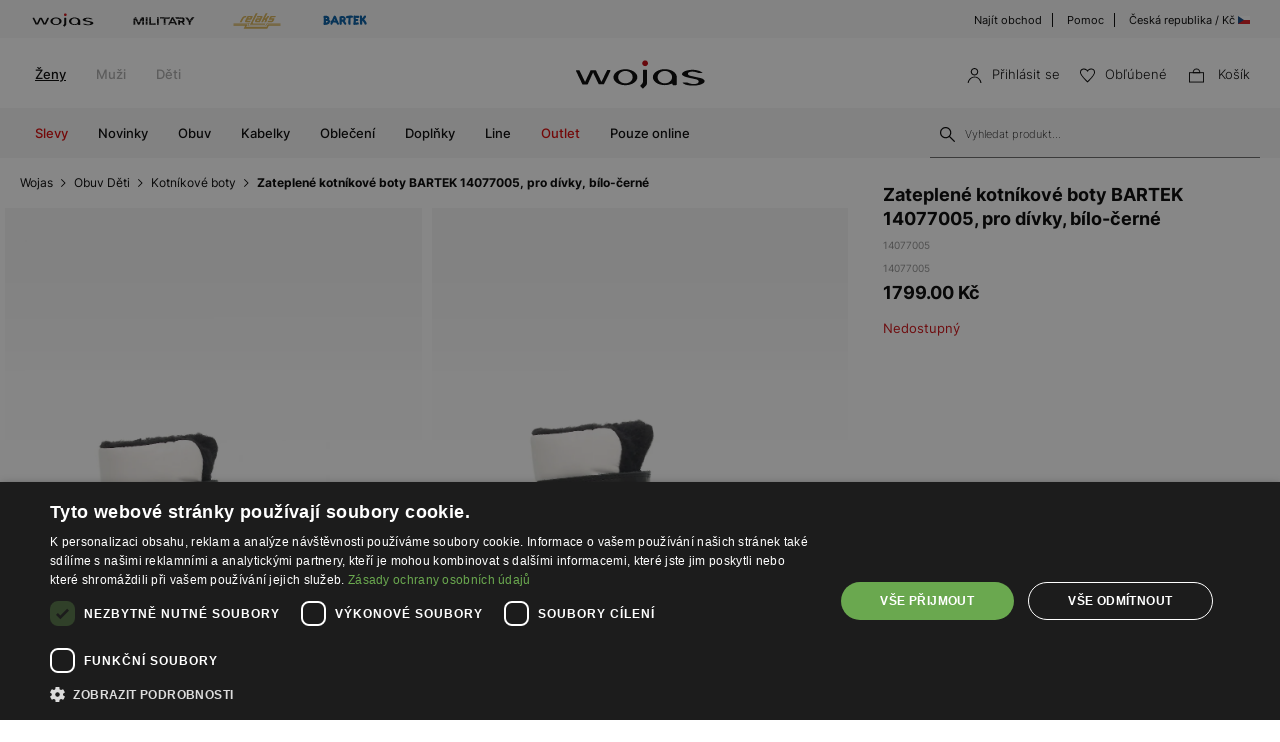

--- FILE ---
content_type: text/html; charset=UTF-8
request_url: https://wojas.cz/detske-kotnikove-boty-bartek-14077005
body_size: 20848
content:
<!DOCTYPE html>
<html lang="cs-CZ">
<head>
	<meta charset="UTF-8" />
	<title>Zateplené kotníkové boty BARTEK 14077005, pro dívky, bílo-černé 14077005 | Online obchod Wojas.cz</title>
	<meta name="description" content="Objevte dětské boty Bartek, model 14077005 v bílé barvě. Kvalitní obuv pro vaše nejmenší, která kombinuje pohodlí, styl a odolnost. Kupte ještě dnes!">
		<meta name="facebook-domain-verification" content="wigo6zy7004iqoted0fc2adjzhnhoh" />
	<meta name="seznam-wmt" content="EFXvEAXDvJRn1tSu49gFaAJ8Y8kcOTAf" />
	<meta name="format-detection" content="telephone=no">
	<meta name="referrer" content="no-referrer-when-downgrade">
	<link rel="preconnect" href="https://cdn.wojas.eu">
	<meta id="Viewport" name="viewport" content="initial-scale=1, maximum-scale=1, minimum-scale=1, user-scalable=no, width=device-width">
	<link rel="manifest" href="https://wojas.cz/manifest.json">
	<link rel="shortcut icon" href="https://cdn.wojas.eu/media/images/cz/favicon.ico">
	<meta name="robots" content="max-image-preview:large">
<meta name="google-site-verification" content="qap72HNXCipGmFFRPr6nY666axpovQy7tW4pD8sMcNU" />
	<style>
	@font-face {
        font-family: 'Inter';
        src: url('https://cdn.wojas.eu/media/fonts/Inter-ExtraLight.woff2') format('woff2'),
            url('https://cdn.wojas.eu/media/fonts/Inter-ExtraLight.woff') format('woff');
        font-weight: 100;
        font-style: normal;
        font-display: swap;
    }
	@font-face {
        font-family: 'Inter';
        src: url('https://cdn.wojas.eu/media/fonts/Inter-Light.woff2') format('woff2'),
            url('https://cdn.wojas.eu/media/fonts/Inter-Light.woff') format('woff');
        font-weight: 200;
        font-style: normal;
        font-display: swap;
    }
    @font-face {
        font-family: 'Inter';
        src: url('https://cdn.wojas.eu/media/fonts/Inter-Regular.woff2') format('woff2'),
            url('https://cdn.wojas.eu/media/fonts/Inter-Regular.woff') format('woff');
        font-weight: 400;
        font-style: normal;
        font-display: swap;
    }

  @font-face {
        font-family: 'Inter';
        src: url('https://cdn.wojas.eu/media/fonts/Inter-Medium.woff2') format('woff2'),
            url('https://cdn.wojas.eu/media/fonts/Inter-Medium.woff') format('woff');
        font-weight: 500;
        font-style: normal;
        font-display: swap;
    }
    @font-face {
        font-family: 'Inter';
        src: url('https://cdn.wojas.eu/media/fonts/Inter-Bold.woff2') format('woff2'),
            url('https://cdn.wojas.eu/media/fonts/Inter-Bold.woff') format('woff');
        font-weight: 700;
        font-style: normal;
        font-display: swap;
    }
</style>			<script>
// akam-sw.js install script version 1.3.6
"serviceWorker"in navigator&&"find"in[]&&function(){var e=new Promise(function(e){"complete"===document.readyState||!1?e():(window.addEventListener("load",function(){e()}),setTimeout(function(){"complete"!==document.readyState&&e()},1e4))}),n=window.akamServiceWorkerInvoked,r="1.3.6";if(n)aka3pmLog("akam-setup already invoked");else{window.akamServiceWorkerInvoked=!0,window.aka3pmLog=function(){window.akamServiceWorkerDebug&&console.log.apply(console,arguments)};function o(e){(window.BOOMR_mq=window.BOOMR_mq||[]).push(["addVar",{"sm.sw.s":e,"sm.sw.v":r}])}var i="/akam-sw.js",a=new Map;navigator.serviceWorker.addEventListener("message",function(e){var n,r,o=e.data;if(o.isAka3pm)if(o.command){var i=(n=o.command,(r=a.get(n))&&r.length>0?r.shift():null);i&&i(e.data.response)}else if(o.commandToClient)switch(o.commandToClient){case"enableDebug":window.akamServiceWorkerDebug||(window.akamServiceWorkerDebug=!0,aka3pmLog("Setup script debug enabled via service worker message"),v());break;case"boomerangMQ":o.payload&&(window.BOOMR_mq=window.BOOMR_mq||[]).push(o.payload)}aka3pmLog("akam-sw message: "+JSON.stringify(e.data))});var t=function(e){return new Promise(function(n){var r,o;r=e.command,o=n,a.has(r)||a.set(r,[]),a.get(r).push(o),navigator.serviceWorker.controller&&(e.isAka3pm=!0,navigator.serviceWorker.controller.postMessage(e))})},c=function(e){return t({command:"navTiming",navTiming:e})},s=null,m={},d=function(){var e=i;return s&&(e+="?othersw="+encodeURIComponent(s)),function(e,n){return new Promise(function(r,i){aka3pmLog("Registering service worker with URL: "+e),navigator.serviceWorker.register(e,n).then(function(e){aka3pmLog("ServiceWorker registration successful with scope: ",e.scope),r(e),o(1)}).catch(function(e){aka3pmLog("ServiceWorker registration failed: ",e),o(0),i(e)})})}(e,m)},g=navigator.serviceWorker.__proto__.register;if(navigator.serviceWorker.__proto__.register=function(n,r){return n.includes(i)?g.call(this,n,r):(aka3pmLog("Overriding registration of service worker for: "+n),s=new URL(n,window.location.href),m=r,navigator.serviceWorker.controller?new Promise(function(n,r){var o=navigator.serviceWorker.controller.scriptURL;if(o.includes(i)){var a=encodeURIComponent(s);o.includes(a)?(aka3pmLog("Cancelling registration as we already integrate other SW: "+s),navigator.serviceWorker.getRegistration().then(function(e){n(e)})):e.then(function(){aka3pmLog("Unregistering existing 3pm service worker"),navigator.serviceWorker.getRegistration().then(function(e){e.unregister().then(function(){return d()}).then(function(e){n(e)}).catch(function(e){r(e)})})})}else aka3pmLog("Cancelling registration as we already have akam-sw.js installed"),navigator.serviceWorker.getRegistration().then(function(e){n(e)})}):g.call(this,n,r))},navigator.serviceWorker.controller){var u=navigator.serviceWorker.controller.scriptURL;u.includes("/akam-sw.js")||u.includes("/akam-sw-preprod.js")||u.includes("/threepm-sw.js")||(aka3pmLog("Detected existing service worker. Removing and re-adding inside akam-sw.js"),s=new URL(u,window.location.href),e.then(function(){navigator.serviceWorker.getRegistration().then(function(e){m={scope:e.scope},e.unregister(),d()})}))}else e.then(function(){window.akamServiceWorkerPreprod&&(i="/akam-sw-preprod.js"),d()});if(window.performance){var w=window.performance.timing,l=w.responseEnd-w.responseStart;c(l)}e.then(function(){t({command:"pageLoad"})});var k=!1;function v(){window.akamServiceWorkerDebug&&!k&&(k=!0,aka3pmLog("Initializing debug functions at window scope"),window.aka3pmInjectSwPolicy=function(e){return t({command:"updatePolicy",policy:e})},window.aka3pmDisableInjectedPolicy=function(){return t({command:"disableInjectedPolicy"})},window.aka3pmDeleteInjectedPolicy=function(){return t({command:"deleteInjectedPolicy"})},window.aka3pmGetStateAsync=function(){return t({command:"getState"})},window.aka3pmDumpState=function(){aka3pmGetStateAsync().then(function(e){aka3pmLog(JSON.stringify(e,null,"\t"))})},window.aka3pmInjectTiming=function(e){return c(e)},window.aka3pmUpdatePolicyFromNetwork=function(){return t({command:"pullPolicyFromNetwork"})})}v()}}();</script>
<script type="application/ld+json">
	 {"@context": "https://schema.org",
      "@type": "BreadcrumbList",
      "itemListElement":[{"@type":"ListItem","position":1,"name":"Wojas","item":{"type":"Thing","id":"https:\/\/wojas.cz\/"}},{"@type":"ListItem","position":2,"name":"Obuv D\u011bti","item":"https:\/\/wojas.cz\/obuv-deti"},{"@type":"ListItem","position":3,"name":"Kotn\u00edkov\u00e9 boty","item":"https:\/\/wojas.cz\/obuv-deti-kotnikove-boty"},{"@type":"ListItem","position":4,"name":"Zateplen\u00e9 kotn\u00edkov\u00e9 boty BARTEK 14077005, pro d\u00edvky, b\u00edlo-\u010dern\u00e9","item":"https:\/\/wojas.cz\/detske-kotnikove-boty-bartek-14077005"}]}
	</script>
			<script type="application/ld+json">
	{"@context": "https://schema.org",
    "@type": "ItemList",
    "url": "",
    "numberOfItems": "4",
    "itemListElement":[{"@type":"ListItem","position":1,"item":{"@type":"Product","image":"https://cdn.wojas.eu/media/product/j4g/308x446/middle_img_186803.jpg","url":"https://wojas.cz/detske-kotnikove-boty-bartek-W-81798-8-B62","name":"Uzav\u0159en\u00e9 sand\u00e1ly BARTEK W-81798-8/B62, pro d\u00edvky, b\u00edlo-tyrkysov\u00e9 W-81798-8/B62","offers":{"@type":"Offer","price":"1599.00","priceCurrency":"CZK"}}},{"@type":"ListItem","position":2,"item":{"@type":"Product","image":"https://cdn.wojas.eu/media/product/j4g/308x446/middle_img_105296.jpg","url":"https://wojas.cz/detske-kotnikove-boty-bartek-21704-035","name":"Tenisky BARTEK 21704-035, pro kluky, b\u00edlo-modr\u00e9 21704-035","offers":{"@type":"Offer","price":"999.00","priceCurrency":"CZK"}}},{"@type":"ListItem","position":3,"item":{"@type":"Product","image":"https://cdn.wojas.eu/media/product/j4g/308x446/middle_img_185491.jpg","url":"https://wojas.cz/detske-kotnikove-boty-bartek-8630319","name":"Kotn\u00edkov\u00e9 boty BARTEK 86303-19, b\u00edl\u00e9 8630319","offers":{"@type":"Offer","price":"999.00","priceCurrency":"CZK"}}},{"@type":"ListItem","position":4,"item":{"@type":"Product","image":"https://cdn.wojas.eu/media/product/j4g/308x446/middle_img_135890.jpg","url":"https://wojas.cz/detske-kotnikove-boty-bartek-27414-023","name":"Tenisky BARTEK 27414-023, pro d\u00edvky, b\u00edlo-\u010dern\u00e9 27414-023","offers":{"@type":"Offer","price":"1199.00","priceCurrency":"CZK"}}}]}
	</script>
		<link rel="stylesheet" type="text/css" href="https://wojas.cz/js/fancybox3/jquery.fancybox.min.css">	<link rel="stylesheet" type="text/css" href="https://wojas.cz/js/bootstrap-3.0/css/bootstrap.css">
		<link href="https://wojas.cz/js/bxslider/bxslider.css?v1" rel="stylesheet">	<meta property="og:type" content="product" />
	<meta property="og:locale" content="cs-CZ" />
	<meta property="og:url" content="https://wojas.cz/detske-kotnikove-boty-bartek-14077005" />
	<meta property="og:site_name" content="Zateplené kotníkové boty BARTEK 14077005, pro dívky, bílo-černé 14077005 | Wojas – oficialni online obchod" />
	<meta property="og:image" content="https://cdn.wojas.eu/media/product/j/main_img_.jpg" />
	<meta property="og:image:width" content="500" />
	<meta property="og:image:height" content="500" />
	<meta property="product:price:currency" content="CZK" />
	<meta property="product:brand" content="Wojas" />
	<meta property="product:price:amount" content="1799.00" />
	 	<link rel="alternate" hreflang="pl" href="https://wojas.pl/trzewiki-ocieplane-bartek-dla-dziewczat-bialo-czarny-t-14077005-p45673" />
<link rel="alternate" hreflang="sk" href="https://wojas.sk/detsky-clenkove-topanky-bartek-14077005" />
	<link rel="alternate" hreflang="cs" href="https://wojas.cz/detske-kotnikove-boty-bartek-14077005" />
 	<link rel="alternate" hreflang="ro" href="https://wojas.ro/ghete-imblanite-pentru-fete-bartek-14077005-alb-negru-14077005" />

	<link rel="stylesheet" href="https://wojas.cz/js/remodal/remodal.css">
<link rel="stylesheet" type="text/css" href="https://wojas.cz/styles/style.min.css?v=1761818313">
	<script src="https://wojas.cz/js/jquery.min.js"></script>
	<link href="https://wojas.cz/js/menu/mobilemenu.css" rel="stylesheet">
	<script src="https://wojas.cz/js/menu/jquery-simple-mobilemenu.js?v2"></script>
		<script type="text/javascript" src="https://wojas.cz/frontend/js/cz/main.bundle.js?v=1766043964"></script>
		<script type="text/javascript" src="https://wojas.cz/frontend/js/cz/validate.js?v=1694440110"></script>
	<script type="text/javascript" src="https://wojas.cz/frontend/js/cz/validateMessage.js?v=1694440111"></script>
<script type="text/javascript" src="https://wojas.cz/js/bxslider/bxslider.js"></script>

<style>
.fancybox-show-infobar .fancybox-bg{background:#fff;opacity:1}.fancybox-button--play{display:none}.fancybox-button--fullscreen{display:none}.fancybox-button--thumbs{display:none}.bx-wrapper img{max-width:500px;margin:0 auto}.bx-wrapper{width:85%;float:right}.video{width:85%;float:right}#d3{width:90%;float:right}@media(min-width:0px) and (max-width:1024px){.bx-wrapper{width:80%;float:right}.video{width:80%;float:right}#d3{width:100%;}}@media(min-width:0px) and (max-width:1024px){.bx-wrapper{width:100%;float:left}.video{width:100%;float:left}#d3{width:100%;float:left}}.tooltip-inner{background:#fff;color:#000;text-align:left;padding:15px;max-width:280px;border:1px solid #fff;box-shadow:0 0 30px rgba(0,0,0,.2)}.tooltip.bottom{margin-top:-10px}.tooltip.in{filter:alpha(opacity=100)!important;opacity:1!important}.tooltip.bottom .tooltip-arrow{border-bottom-color:#fff}.tooltip{font-family: 'Inter',sans-serif;}.dropdown-backdrop{display:none}
</style>
<script type="text/javascript" charset="UTF-8" src="//cdn.cookie-script.com/s/6a2d453b66157049bc3041738c7dd198.js"></script>
<script>
window.dataLayer = window.dataLayer || [];
function gtag(){dataLayer.push(arguments);}
 gtag('consent', 'default', {
    'ad_storage': 'denied',
    'ad_user_data': 'denied',
	'ad_personalization': 'denied',
	'analytics_storage': 'denied',
    'wait_for_update': 1000
    });
</script>

<style>
.fancybox-show-infobar .fancybox-bg{
	background:#fff;
	opacity:1;
}
.fancybox-button--play{display:none;}
.fancybox-button--fullscreen{display:none;}
.fancybox-button--thumbs{display:none;}
.bx-wrapper img{
	max-width:500px;
	margin:0 auto;
}
</style>


			<script>
dataLayer.push({
'productID': '2039034',
'ecomm_prodid': '2039034',
'ecomm_pagetype' : 'product',
'ecomm_totalvalue': '1799.00',
'PageType': 'ProductPage',
'product': 'Zateplené kotníkové boty BARTEK 14077005, pro dívky, bílo-černé 14077005'
});
</script>



<script>
dataLayer.push({ ecommerce: null });
dataLayer.push({
    event: 'view_item',
    ecommerce: {
	    items: [
    {
      item_id: "2039034",
      item_id2: "14077005",
      item_name: "Zateplené kotníkové boty BARTEK 14077005, pro dívky, bílo-černé",
      affiliation: "Wojas Store",
      coupon: "",
      currency: "CZK",
      discount: 0,
      index: 0,
      item_brand: "bartek",
      item_category: "obuv",
      item_category2: "Děti",
      item_category3: "Kotníkové boty",
      item_category4: "",
      item_list_id: "related_products",
      item_list_name: "Related Products",
      item_variant: "Bílé",
      location_id: "ChIJIQBpAG2ahYAR_6128GcTUEo",
      price: 1799.00,
      quantity: 1
    }
    ]

    }
});
</script>


<script>
dataLayer.push({ ecommerce: null });
dataLayer.push({
    event: "select_item",
    ecommerce: {    items: [
    {
      item_id: "2039034",
      item_id2: "14077005",
      item_name: "Zateplené kotníkové boty BARTEK 14077005, pro dívky, bílo-černé",
      affiliation: "Wojas Store",
      coupon: "",
      currency: "CZK",
      discount: 0,
      index: 0,
      item_brand: "bartek",
      item_category: "obuv",
      item_category2: "Děti",
      item_category3: "Kotníkové boty",
      item_category4: "",
      item_list_id: "related_products",
      item_list_name: "Related Products",
      item_variant: "Bílé",
      location_id: "ChIJIQBpAG2ahYAR_6128GcTUEo",
      price: 1799.00,
      quantity: 1
    }
    ]
}})
</script>



<!-- Google Tag Manager -->
<script>(function(w,d,s,l,i){w[l]=w[l]||[];w[l].push({'gtm.start':
new Date().getTime(),event:'gtm.js'});var f=d.getElementsByTagName(s)[0],
j=d.createElement(s),dl=l!='dataLayer'?'&l='+l:'';j.async=true;j.src=
'https://www.googletagmanager.com/gtm.js?id='+i+dl;f.parentNode.insertBefore(j,f);
})(window,document,'script','dataLayer','GTM-5BT3W3B');</script>
<!-- End Google Tag Manager -->
<script>(window.BOOMR_mq=window.BOOMR_mq||[]).push(["addVar",{"rua.upush":"false","rua.cpush":"false","rua.upre":"false","rua.cpre":"false","rua.uprl":"false","rua.cprl":"false","rua.cprf":"false","rua.trans":"","rua.cook":"false","rua.ims":"false","rua.ufprl":"false","rua.cfprl":"false","rua.isuxp":"false","rua.texp":"norulematch","rua.ceh":"false","rua.ueh":"false","rua.ieh.st":"0"}]);</script>
                              <script>!function(e){var n="https://s.go-mpulse.net/boomerang/";if("False"=="True")e.BOOMR_config=e.BOOMR_config||{},e.BOOMR_config.PageParams=e.BOOMR_config.PageParams||{},e.BOOMR_config.PageParams.pci=!0,n="https://s2.go-mpulse.net/boomerang/";if(window.BOOMR_API_key="WYC7B-TQP9Y-K7LSK-BU73C-DJY8L",function(){function e(){if(!r){var e=document.createElement("script");e.id="boomr-scr-as",e.src=window.BOOMR.url,e.async=!0,o.appendChild(e),r=!0}}function t(e){r=!0;var n,t,a,i,d=document,O=window;if(window.BOOMR.snippetMethod=e?"if":"i",t=function(e,n){var t=d.createElement("script");t.id=n||"boomr-if-as",t.src=window.BOOMR.url,BOOMR_lstart=(new Date).getTime(),e=e||d.body,e.appendChild(t)},!window.addEventListener&&window.attachEvent&&navigator.userAgent.match(/MSIE [67]\./))return window.BOOMR.snippetMethod="s",void t(o,"boomr-async");a=document.createElement("IFRAME"),a.src="about:blank",a.title="",a.role="presentation",a.loading="eager",i=(a.frameElement||a).style,i.width=0,i.height=0,i.border=0,i.display="none",o.appendChild(a);try{O=a.contentWindow,d=O.document.open()}catch(_){n=document.domain,a.src="javascript:var d=document.open();d.domain='"+n+"';void 0;",O=a.contentWindow,d=O.document.open()}if(n)d._boomrl=function(){this.domain=n,t()},d.write("<bo"+"dy onload='document._boomrl();'>");else if(O._boomrl=function(){t()},O.addEventListener)O.addEventListener("load",O._boomrl,!1);else if(O.attachEvent)O.attachEvent("onload",O._boomrl);d.close()}function a(e){window.BOOMR_onload=e&&e.timeStamp||(new Date).getTime()}if(!window.BOOMR||!window.BOOMR.version&&!window.BOOMR.snippetExecuted){window.BOOMR=window.BOOMR||{},window.BOOMR.snippetStart=(new Date).getTime(),window.BOOMR.snippetExecuted=!0,window.BOOMR.snippetVersion=14,window.BOOMR.url=n+"WYC7B-TQP9Y-K7LSK-BU73C-DJY8L";var i=document.currentScript||document.getElementsByTagName("script")[0],o=i.parentNode,r=!1,d=document.createElement("link");if(d.relList&&"function"==typeof d.relList.supports&&d.relList.supports("preload")&&"as"in d)window.BOOMR.snippetMethod="p",d.href=window.BOOMR.url,d.rel="preload",d.as="script",d.addEventListener("load",e),d.addEventListener("error",function(){t(!0)}),setTimeout(function(){if(!r)t(!0)},3e3),BOOMR_lstart=(new Date).getTime(),o.appendChild(d);else t(!1);if(window.addEventListener)window.addEventListener("load",a,!1);else if(window.attachEvent)window.attachEvent("onload",a)}}(),"".length>0)if(e&&"performance"in e&&e.performance&&"function"==typeof e.performance.setResourceTimingBufferSize)e.performance.setResourceTimingBufferSize();!function(){if(BOOMR=e.BOOMR||{},BOOMR.plugins=BOOMR.plugins||{},!BOOMR.plugins.AK){var n=""=="true"?1:0,t="",a="aoj634qxgqvk62lrnwga-f-3db05ccdc-clientnsv4-s.akamaihd.net",i="false"=="true"?2:1,o={"ak.v":"39","ak.cp":"1290545","ak.ai":parseInt("762109",10),"ak.ol":"0","ak.cr":10,"ak.ipv":4,"ak.proto":"h2","ak.rid":"11bbf27a","ak.r":42313,"ak.a2":n,"ak.m":"dsca","ak.n":"essl","ak.bpcip":"3.147.237.0","ak.cport":48184,"ak.gh":"23.52.41.173","ak.quicv":"","ak.tlsv":"tls1.3","ak.0rtt":"","ak.0rtt.ed":"","ak.csrc":"-","ak.acc":"","ak.t":"1769041292","ak.ak":"hOBiQwZUYzCg5VSAfCLimQ==9gPgLrOQTeMVAQajSnabx9qw6G6/13hxiZmFwgl7aXFA8MgWc562UIGWFvt46Q5Hifw+nLl5dYZ/2bns6YdPJoO4vuX56ha1UXkuVSELyJfQ6+5UJoz75Cp48cCNR1g/n6ZSYFKTNKKDIVIszW33H41d158F5U5H4TF4GxRtpkvJvXOni2nnBAQ6It1YPNmdbyrMYs341tmcbuVgkXUlbiEX0S74PIixNxxRqwj8GkAjmh4qpY/1z6tyVXfjow/QM9eWaf9QhN0WR7UmUqVUHpyHuSy60ESjsONXN7JphdHFJfP/X+0hMJXuE5nOsR/8F8dPb2QpVMl5UrqZfrSSr+fP6ZBeHF3g0goITVFaDujiBQ90jgIFYh+FDZ6ttqRb3h68vCBK3BA/VNhp+Z3nS1iqbT+JpIfE0R2JD7cU6po=","ak.pv":"22","ak.dpoabenc":"","ak.tf":i};if(""!==t)o["ak.ruds"]=t;var r={i:!1,av:function(n){var t="http.initiator";if(n&&(!n[t]||"spa_hard"===n[t]))o["ak.feo"]=void 0!==e.aFeoApplied?1:0,BOOMR.addVar(o)},rv:function(){var e=["ak.bpcip","ak.cport","ak.cr","ak.csrc","ak.gh","ak.ipv","ak.m","ak.n","ak.ol","ak.proto","ak.quicv","ak.tlsv","ak.0rtt","ak.0rtt.ed","ak.r","ak.acc","ak.t","ak.tf"];BOOMR.removeVar(e)}};BOOMR.plugins.AK={akVars:o,akDNSPreFetchDomain:a,init:function(){if(!r.i){var e=BOOMR.subscribe;e("before_beacon",r.av,null,null),e("onbeacon",r.rv,null,null),r.i=!0}return this},is_complete:function(){return!0}}}}()}(window);</script></head>
<body >
<noscript><iframe src="https://www.googletagmanager.com/ns.html?id=GTM-5BT3W3B" height="0" width="0" style="display:none;visibility:hidden"></iframe></noscript>
<header id="header">
	<div class="header-top-exp"></div>
	<div class="header">
			<div class="header-top-bar">
			<div class="header-top-bar__wraper">
				<div class="header-top-bar__left">
					<ul class="header-top-bar__list">
						<li class="header-top-bar__item"><a href="https://wojas.cz/kolekce?znacky=wojas"><img src="https://cdn.wojas.eu/media/images/global/svg/brand/v2/wojasA.svg" alt="Wojas"></a></li>
						<li class="header-top-bar__item"><a href="https://wojas.cz/kolekce?line=military"><img src="https://cdn.wojas.eu/media/images/cz/svg/brand/military.svg" alt="Military"></a></li>
						<li class="header-top-bar__item"><a href="https://wojas.cz/kolekce?znacky=relaks"><img src="https://cdn.wojas.eu/media/images/global/svg/brand/v2/relaksA.svg?v=2" alt="Relaks"></a></li>
						<li class="header-top-bar__item"><a href="https://wojas.cz/obuv-deti?znacky=bartek=bartek"><img src="https://cdn.wojas.eu/media/images/global/svg/brand/v2/bartekA.svg" alt="Bartek"></a></li>
					</ul>
				</div>
				<div class="header-top-bar__right">
					<ul class="header-top-bar__list">
						<li class="header-top-bar__item"><a href="https://wojas.cz/obchody">Najít obchod</a></li>
						<li class="header-top-bar__item"><a href="https://wojas.cz/informacie/faq">Pomoc</a></li>
						<li class="header-top-bar__item"><a href="https://wojas.eu/language">Česká republika / Kč <img src="https://cdn.wojas.eu/media/images/cz/svg/CZ.svg" width="12" height="12" style="margin-top:-3px;" alt="CZ"></a></li>
					</ul>
				</div>
			</div>
		</div>		<div class="header-content">
						<div class="header-content__menu top">
				<nav class="header-content-menu__container">
					<ul class="header-content-menu__list">
						<li class="header-content-menu__item"><a href="https://wojas.cz/zeny" class="header-content-menu__item-link active">Ženy</a></li>
						<li class="header-content-menu__item"><a href="https://wojas.cz/muzi" class="header-content-menu__item-link">Muži</a></li>
						<li class="header-content-menu__item"><a href="https://wojas.cz/deti" class="header-content-menu__item-link">Děti</a></li>
					</ul>
				</nav>
			</div>
						<div class="header-content__logo">
				<a href="https://wojas.cz"><img src="https://cdn.wojas.eu/media/images/cz/svg/logo.svg" alt="Štýlová, dámska a pánska obuv" width="163" heigh="40"></a>
			</div>
			<div class="header-content__utility">
	<ul class="header-content-utility__list">
					<li class="header-content-utility__item">
				<button class="mobile secret" data-url="aHR0cHM6Ly93b2phcy5jei9wcmlobGFzZW5pZQ==">
					<img src="https://cdn.wojas.eu/media/images/cz/svg/user.svg" width="15" height="15" alt="Přihlásit se"><span>Přihlásit se</span>
				</button>
			</li>
						<li class="header-content-utility__item">
				<button class="mobile secret" data-url="aHR0cHM6Ly93b2phcy5jei93aXNobGlzdA=="><img src="https://cdn.wojas.eu/media/images/cz/svg/fav.svg" width="15" height="15" alt="Obľúbené"><span>Obľúbené<span class="header-content-utility__badge"><span id="fav-badge"></span></span></span></button>
			</li>
			<li class="header-content-utility__item basket" id="cart">
				<button><img src="https://cdn.wojas.eu/media/images/cz/svg/bag.svg" width="15" height="15" alt="Košík">
				<span>Košík<span class="header-content-utility__badge"><span id="cart-items"></span></span></span></button>
			</li>
		</ul>
</div>		</div>
		<div class="header-content">
			<div id="menu-ham"><div id="bt-menu2"><img src="https://cdn.wojas.eu/media/images/cz/svg/menu.svg" width="20" height="20" alt="Menu"><span>Menu</span></div></div>
						<div class="header-content__menu">
																					<nav>
	<ul id="box-menu">
														<li class="cent red"><a href="https://wojas.cz/vyprodej/kolekce-zeny" class="drop">Slevy</a>
					<div class="drop">
						<div class="header-menu">
							<div class="header-menu__wrapper">
																																	<div class="header-menu__item">
										<div class="header-menu__item-list"><a style="height: auto;" href="https://wojas.cz/vyprodej/obuv-zeny"> <img class="lazy" src="https://cdn.wojas.eu/media/images/cz/menu/SALE-D-buty.jpg" alt="" data-src="https://cdn.wojas.eu/media/images/cz/menu/SALE-D-buty.jpg"> <span class="span">Obuv</span></a></div>
									</div>
																	<div class="header-menu__item">
										<div class="header-menu__item-list"><a style="height: auto;" href="https://wojas.cz/vyprodej/kabelky-zeny"> <img class="lazy" src="https://cdn.wojas.eu/media/images/cz/menu/SALE-torebki.jpg" alt="" data-src="https://cdn.wojas.eu/media/images/cz/menu/SALE-torebki.jpg"> <span class="span">Kabelky</span></a></div>
									</div>
																	<div class="header-menu__item">
										<div class="header-menu__item-list"><a style="height: auto;" href="https://wojas.cz/vyprodej/doplnky-zeny"> <img class="lazy" src="https://cdn.wojas.eu/media/images/cz/menu/S-D-akcesoria.jpg" alt="" data-src="https://cdn.wojas.eu/media/images/cz/menu/S-D-akcesoria.jpg"> <span class="span">Doplňky</span></a></div>
									</div>
															</div>
						</div>			
					</div>				</li>
											<li class="cent"><a href="https://wojas.cz/novinka/kolekce-zeny" class="drop">Novinky</a>
					<div class="drop">
						<div class="header-menu">
							<div class="header-menu__wrapper">
																																	<div class="header-menu__item">
										<div class="header-menu__item-list"><a style="height: auto;" href="https://wojas.cz/obuv-zeny-novinka"> <img class="lazy" src="https://cdn.wojas.eu/media/images/cz/menu/k-nowosc-buty-jz25.jpg" alt="" data-src="https://cdn.wojas.eu/media/images/cz/menu/k-nowosc-buty-jz25.jpg"> <span class="span">Obuv</span></a></div>
									</div>
																	<div class="header-menu__item">
										<div class="header-menu__item-list"><a style="height: auto;" href="https://wojas.cz/kabelky-zeny-novinka"> <img class="lazy" src="https://cdn.wojas.eu/media/images/cz/menu/k-nowosc-torebki-jz25.jpg" alt="" data-src="https://cdn.wojas.eu/media/images/cz/menu/k-nowosc-torebki-jz25.jpg"> <span class="span">Kabelky</span> </a></div>
									</div>
																	<div class="header-menu__item">
										<div class="header-menu__item-list"><a style="height: auto;" href="https://wojas.cz/doplnky-zeny-novinka"> <img class="lazy" src="https://cdn.wojas.eu/media/images/cz/menu/k-nowosc-akcesoria-jz25.jpg" alt="" data-src="https://cdn.wojas.eu/media/images/cz/menu/k-nowosc-akcesoria-jz25.jpg"> <span class="span">Doplňky</span> </a></div>
									</div>
															</div>
						</div>			
					</div>				</li>
											<li class="cent"><a href="https://wojas.cz/obuv-zeny" class="drop">Obuv</a>
					<div class="drop">
						<div class="header-menu">
							<div class="header-menu__wrapper">
																																	<div class="header-menu__item">
										<div class="header-menu__item-header">Kategorie</div><div class="header-menu__item-list"><ul><li><a href="https://wojas.cz/obuv-zeny-kotnikove-boty">Kotn&iacute;kov&eacute; boty</a></li><li><a href="https://wojas.cz/obuv-zeny-kotnikove-boty-chelsea-boty">Chelsea boty</a></li><li><a href="https://wojas.cz/obuv-zeny-kozacky">Kozačky</a></li><li><a href="https://wojas.cz/obuv-zeny-snehule">Sněhule</a></li><li><a href="https://wojas.cz/obuv-zeny-kotnikove-boty-kovbojske">Kovbojsk&eacute; boty</a></li><li><a href="https://wojas.cz/obuv-zeny-kotnikove-boty-motorkarske">Motork&aacute;řsk&eacute; boty</a></li><li><a href="https://wojas.cz/obuv-zeny-kotnikove-boty-ponozkove">Ponožkov&eacute; kotn&iacute;kov&eacute; boty</a></li><li><a href="https://wojas.cz/obuv-zeny-polobotky-mokasiny">Mokas&iacute;ny</a></li><li><a href="https://wojas.cz/obuv-zeny-lodicky">Lodičky</a></li><li><a href="https://wojas.cz/obuv-zeny-lodicky?typ_paty=podpatek">Lodičky na podpatku</a></li><li><a href="https://wojas.cz/obuv-zeny-polobotky-baleriny">Baler&iacute;ny</a></li><li><a href="https://wojas.cz/obuv-zeny-polobotky">Polobotky</a></li><li><a href="https://wojas.cz/obuv-zeny-polobotky-trekove-boty">Trekov&eacute; boty</a></li><li><a href="https://wojas.cz/obuv-zeny-polobotky-tenisky">Tenisky</a></li><li><a href="https://wojas.cz/obuv-zeny-polobotky-sneakers">Sneakers</a></li><li><a href="https://wojas.cz/obuv-zeny-sandaly">Sand&aacute;ly</a></li><li><a href="https://wojas.cz/obuv-zeny-pantofle">Pantofle a žabky</a></li><li><a href="https://wojas.cz/obuv-zeny-domaci">Dom&aacute;c&iacute; obuv</a></li><li><a href="https://wojas.cz/obuv-zeny">Uk&aacute;zat v&scaron;e</a></li></ul></div><div>&gt;</div>
									</div>
																	<div class="header-menu__item">
										<div class="header-menu__item-header">Kolekce</div>
<div class="header-menu__item-list">
<ul>
<li><a href="https://wojas.cz/obuv-zeny-novinka">Novinka</a></li>
<li><a href="https://wojas.cz/obuv-zeny">Kolekce</a></li>
<li><a href="https://wojas.cz/obuv-zeny-bestsellers">Bestsellers</a></li>
<li><a href="https://wojas.cz/obuv-zeny-male-a-velke-rozmery">Mal&eacute; a velk&eacute; rozměry</a></li>
<li><a href="https://wojas.cz/obuv-zeny-vyprodej">V&yacute;prodej</a></li>
<li><a href="https://wojas.cz/obuv-zeny-outlet">Outlet</a></li>
</ul>
</div>
<div class="header-menu__item-header">Značky</div>
<div class="header-menu__item-list">
<ul>
<li><a href="https://wojas.cz/obuv-zeny?znacky=wojas">Wojas</a></li>
<li><a href="https://wojas.cz/obuv-zeny?znacky=relaks">Relaks</a></li>
</ul>
</div>
									</div>
																	<div class="header-menu__item">
										<div class="header-menu__item-header">Line</div><div class="header-menu__item-list"><ul><li><a href="https://wojas.cz/obuv-zeny?line=limited">Limited Edition</a></li><li><a href="https://wojas.cz/obuv-zeny?line=eco">Wojas ECO</a></li><li><a href="https://wojas.cz/obuv-zeny?line=code30">Wojas CODE30</a></li><li><a href="https://wojas.cz/obuv-zeny?line=comfort">Wojas Comfort</a></li><li><a href="https://wojas.cz/obuv-zeny?line=premium">Wojas Premium</a></li><li><a href="https://wojas.cz/obuv?line=wojas-x-bartek">Wojas x Bartek</a></li></ul></div><div class="header-menu__item-header">Sezóna</div><div class="header-menu__item-list"><ul><li><a href="https://wojas.cz/obuv-zeny?typ-obuvi=pruzina">Jarn&iacute; obuv</a></li><li><a href="https://wojas.cz/obuv-zeny?typ-obuvi=letni">Letn&iacute; obuv</a></li><li><a href="https://wojas.cz/obuv-zeny?typ-obuvi=podzim">Podzimn&iacute; obuv</a></li><li><a href="https://wojas.cz/obuv-zeny?typ-obuvi=zime">Zimn&iacute; obuv</a></li></ul></div>
									</div>
																	<div class="header-menu__item">
										<div class="header-menu__item-list"><a style="height: auto;" href="https://wojas.cz/obuv-zeny-kotnikove-boty"><img class="lazy" src="https://cdn.wojas.eu/media/images/cz/menu/botki-jz25-1.jpg" alt="" data-src="https://cdn.wojas.eu/media/images/cz/menu/botki-jz25-1.jpg"><span class="span">Kotn&iacute;kov&eacute; boty</span></a></div>
									</div>
																	<div class="header-menu__item">
										<div class="header-menu__item-list"><a style="height: auto;" href="https://wojas.cz/obuv-zeny-kozacky"> <img class="lazy" src="https://cdn.wojas.eu/media/images/cz/menu/kozaki-jz25.jpg" alt="" data-src="https://cdn.wojas.eu/media/images/cz/menu/kozaki-jz25.jpg"><span class="span">Kozačky</span> </a></div>
									</div>
															</div>
						</div>			
					</div>				</li>
											<li class="cent"><a href="https://wojas.cz/kabelky-zeny" class="drop">Kabelky</a>
					<div class="drop">
						<div class="header-menu">
							<div class="header-menu__wrapper">
																																	<div class="header-menu__item">
										<div class="header-menu__item-header">Kategorie</div>
<div class="header-menu__item-list">
<ul>
<li><a href="https://wojas.cz/kabelky-zeny-kazdodenni-male">Každodenn&iacute; mal&eacute;</a></li>
<li><a href="https://wojas.cz/kabelky-zeny-kazdodenni-velke">Každodenn&iacute; velk&eacute;</a></li>
<li><a href="https://wojas.cz/kabelky-zeny-vecerni">Večern&iacute;</a></li>
<li><a href="https://wojas.cz/kabelky-zeny-kufrikove">Kufř&iacute;kov&eacute; kabelky</a></li>
<li><a href="https://wojas.cz/kabelky-zeny-listonosky">Listono&scaron;ky</a></li>
<li><a href="https://wojas.cz/kabelky-zeny-shooper-bag">Shopper Bag</a></li>
<li><a href="https://wojas.cz/kabelky-zeny-batohy">Batohy</a></li>
<li><a href="https://wojas.cz/kabelky-zeny-ledvinky">Ledvinky</a></li>
<li><a href="https://wojas.cz/kabelky-zeny-na-notebook">Ta&scaron;ky na notebook</a></li>
<li><a href="https://wojas.cz/kabelky-zeny-pouzdro-mobil">Pouzdro na mobil</a></li>
<li><a href="https://wojas.cz/kabelky-zeny">Uk&aacute;zat v&scaron;e</a></li>
</ul>
</div>
									</div>
																	<div class="header-menu__item">
										<div class="header-menu__item-header">Line</div>
<div class="header-menu__item-list">
<ul>
<li><a href="https://wojas.cz/kabelky-zeny?line=limited">Limited Edition</a></li>
</ul>
</div>
									</div>
																	<div class="header-menu__item">
										<div class="header-menu__item-header">Kolekce</div>
<div class="header-menu__item-list">
<ul>
<li><a href="https://wojas.cz/kabelky-zeny-novinka">Novinka</a></li>
<li><a href="https://wojas.cz/kabelky-zeny">Kolekce</a></li>
<li><a href="https://wojas.cz/kabelky-zeny-vyprodej">V&yacute;prodej</a></li>
<li><a href="https://wojas.cz/kabelky-zeny-outlet">Outlet</a></li>
</ul>
</div>
<div class="header-menu__item-header">Značky</div>
<div class="header-menu__item-list">
<ul>
<li><a href="https://wojas.cz/kabelky-zeny?znacky=wojas">Wojas</a></li>
</ul>
</div>
									</div>
																	<div class="header-menu__item">
										<div class="header-menu__item-list"><a style="height: auto;" href="https://wojas.cz/kabelky-zeny-kufrikove"> <img class="lazy" src="https://cdn.wojas.eu/media/images/cz/menu/kuferki-jz25.jpg" alt="" data-src="https://cdn.wojas.eu/media/images/cz/menu/kuferki-jz25.jpg"> <span class="span">Kufř&iacute;kov&eacute; kabelky</span> </a></div>
									</div>
																	<div class="header-menu__item">
										<div class="header-menu__item-list"><a style="height: auto;" href="https://wojas.cz/kabelky-zeny-batohy"> <img class="lazy" src="https://cdn.wojas.eu/media/images/cz/menu/Damskie-plecaki.jpg" alt="" data-src="https://cdn.wojas.eu/media/images/cz/menu/Damskie-plecaki.jpg"> <span class="span">Batohy</span> </a></div>
									</div>
															</div>
						</div>			
					</div>				</li>
											<li class="cent"><a href="https://wojas.cz/obleceni-zeny" class="drop">Oblečení</a>
					<div class="drop">
						<div class="header-menu">
							<div class="header-menu__wrapper">
																																	<div class="header-menu__item">
										<div class="header-menu__item-header">Kategorie</div><div class="header-menu__item-list"><ul><li><a href="https://wojas.cz/obleceni-zeny-mikiny">Mikiny</a></li><li><a href="https://wojas.cz/obleceni-zeny-kabaty">Kab&aacute;ty</a></li><li><a href="https://wojas.cz/obleceni-zeny-kalhoty">Kalhoty</a></li><li><a href="https://wojas.cz/obleceni-zeny-tricka">Uk&aacute;zat v&scaron;e</a></li></ul></div>
									</div>
																	<div class="header-menu__item">
										<div class="header-menu__item-header">Značky</div><div class="header-menu__item-list"><ul><li><a href="https://wojas.cz/obleceni-zeny?znacky=relaks">Relaks</a></li></ul></div>
									</div>
																	<div class="header-menu__item">
										<div class="header-menu__item-header">Kolekce</div><div class="header-menu__item-list"><ul><ul><li><a href="https://wojas.cz/obleceni-zeny">Kolekce</a></li><li><a href="https://wojas.cz/obleceni-zeny-pouze-online">Pouze online</a></li><li><a href="https://wojas.cz/obleceni-zeny-vyprodej">V&yacute;prodej</a></li></ul></ul></div>
									</div>
																	<div class="header-menu__item">
										<div class="header-menu__item-list"><a style="height: auto;" href="https://wojas.cz/obleceni-zeny-mikiny"> <img class="lazy" src="https://cdn.wojas.eu/media/images/cz/menu/D-bluzy.jpg" alt="" data-src="https://cdn.wojas.eu/media/images/cz/menu/D-bluzy.jpg"> <span class="span">Mikiny</span> </a></div>
									</div>
															</div>
						</div>			
					</div>				</li>
											<li class="cent"><a href="https://wojas.cz/doplnky-zeny" class="drop">Doplňky</a>
					<div class="drop">
						<div class="header-menu">
							<div class="header-menu__wrapper">
																																	<div class="header-menu__item">
										<div class="header-menu__item-header">Doplňky</div><div class="header-menu__item-list"><ul><li><a href="https://wojas.cz/doplnky-zeny-rousky">Rou&scaron;ky</a></li><li><a href="https://wojas.cz/doplnky-zeny-penezenky">Peněženky</a></li><li><a href="https://wojas.cz/doplnky-zeny-pasky">P&aacute;sky</a></li><li><a href="https://wojas.cz/doplnky-zeny-destniky">De&scaron;tn&iacute;ky</a></li><li><a href="https://wojas.cz/doplnky-zeny-ponozky">Ponožky</a></li><li><a href="https://wojas.cz/doplnky-zeny-obuvnicke-sperky">Obuvnick&eacute; &scaron;perky</a></li><li><a href="https://wojas.cz/doplnky-zeny-cepice">Čepice</a></li><li><a href="https://wojas.cz/doplnky-zeny-rukavicky">Rukavičky</a></li><li><a href="https://wojas.cz/doplnky-zeny-nakrcnik">N&aacute;krčn&iacute;k</a></li><li><a href="https://wojas.cz/doplnky-zeny-saly">&Scaron;&aacute;ly</a></li><li><a href="https://wojas.cz/doplnky-zeny">Uk&aacute;zat v&scaron;e</a></li></ul></div>
									</div>
																	<div class="header-menu__item">
										<div class="header-menu__item-header">Př&iacute;slu&scaron;enstv&iacute;</div><div class="header-menu__item-list"><ul><li><a href="https://wojas.cz/prislusenstvi-vlozky-bot">St&eacute;lky do bot</a></li><li><a href="https://wojas.cz/prislusenstvi-lzice-napinaky">Lž&iacute;ce na boty, nap&iacute;n&aacute;ky do bot</a></li><li><a href="prislusenstvi-tkanicky">Tkaničky</a></li><li><a href="https://wojas.cz/prislusenstvi">Uk&aacute;zat v&scaron;e</a></li></ul></div>
									</div>
																	<div class="header-menu__item">
										<div class="header-menu__item-header">O&scaron;etřov&aacute;n&iacute;</div>
<div class="header-menu__item-list">
<ul>
<li><a href="https://wojas.cz/osetrovani-folie">Ochrann&aacute; fólie</a></li>
<li><a href="https://wojas.cz/osetrovani-kartace-cistice">Kart&aacute;če, čističe</a></li>
<li><a href="https://wojas.cz/osetrovani-kremy-impregnace">Impregnačn&iacute; pasty</a></li>
<li><a href="https://wojas.cz/osetrovani">Uk&aacute;zat v&scaron;e</a></li>
</ul>
</div>
									</div>
																	<div class="header-menu__item">
										<div class="header-menu__item-list"><a style="height: auto;" href="https://wojas.cz/doplnky-zeny-penezenky"><img class="lazy" src="https://cdn.wojas.eu/media/images/cz/menu/portfele-damskie.jpg" alt="" data-src="https://cdn.wojas.eu/media/images/cz/menu/portfele-damskie.jpg"><span class="span">Peněženky</span> </a></div>
									</div>
																	<div class="header-menu__item">
										<div class="header-menu__item-list"><a style="height: auto;" href="https://wojas.cz/doplnky-zeny-pasky"> <img class="lazy" src="https://cdn.wojas.eu/media/images/cz/menu/D-paski.jpg" alt="" data-src="https://cdn.wojas.eu/media/images/cz/menu/D-paski.jpg"> <span class="span">P&aacute;sky</span> </a></div>
									</div>
															</div>
						</div>			
					</div>				</li>
											<li class="cent line"><a href="https://wojas.cz/kolekce-zeny" class="drop">Line</a>
					<div class="drop">
						<div class="header-menu">
							<div class="header-menu__wrapper">
																																	<div class="header-menu__item">
										<div class="header-menu__item-list"><a href="https://wojas.cz/kolekce-zeny?line=code30"><img class="lazy" src="https://cdn.wojas.eu/media/images/pl/svg/line/code.svg" alt="linia Wojas CODE30" data-src="https://cdn.wojas.eu/media/images/pl/svg/line/code.svg"></a></div>
									</div>
																	<div class="header-menu__item">
										<div class="header-menu__item-list"><a href="https://wojas.cz/kolekce-zeny?line=premium"><img class="lazy" src="https://cdn.wojas.eu/media/images/pl/svg/line/premium.svg" alt="linia Wojas Premium" data-src="https://cdn.wojas.eu/media/images/pl/svg/line/premium.svg"></a></div>
									</div>
																	<div class="header-menu__item">
										<div class="header-menu__item-list"><a href="https://wojas.cz/kolekce-zeny?line=comfort"><img class="lazy" src="https://cdn.wojas.eu/media/images/pl/svg/line/comfort.svg" alt="linia Wojas Comfort" data-src="https://cdn.wojas.eu/media/images/pl/svg/line/comfort.svg"></a></div>
									</div>
																	<div class="header-menu__item">
										<div class="header-menu__item-list"><a href="https://wojas.cz/kolekce-zeny?line=limited"><img class="lazy" src="https://cdn.wojas.eu/media/images/pl/svg/line/limited.svg" alt="linia Wojas Limited Edition" data-src="https://cdn.wojas.eu/media/images/pl/svg/line/limited.svg"></a></div>
									</div>
																	<div class="header-menu__item">
										<div class="header-menu__item-list"><a href="https://wojas.cz/kolekce-zeny?line=wojas-x-bartek"><img class="lazy" src="https://cdn.wojas.eu/media/images/pl/svg/line/wojasxbartek.svg" alt=" linia Wojas x Bartek" data-src="https://cdn.wojas.eu/media/images/pl/svg/line/wojasxbartek.svg"></a></div>
									</div>
															</div>
						</div>			
					</div>				</li>
											<li class="cent red"><a href="https://wojas.cz/outlet/obuv-zeny" class="drop">Outlet</a>
									</li>
											<li class="cent"><a href="https://wojas.cz/pouze-online/kolekce-zeny" class="drop">Pouze online</a>
									</li>
													</ul>
</nav>							</div>
						<div class="header-content__search">
				<ul>
					<li><form method="GET" id="sch" name="search00" action="https://wojas.cz/search" autocomplete="off" style="display:contents;">
						<input type="text" placeholder="Vyhledat produkt..." name="query" required="" id="search-input">
						<a href="javascript:{}" onclick="document.getElementById('sch').submit(); return false;"><img src="https://cdn.wojas.eu/media/images/cz/svg/search.svg" width="15" height="15"></a>
						<span class="header-content__search-close"><img src="https://cdn.wojas.eu/media/images/cz/svg/x_b.svg" width="15" height="15"></span>
						</form>
					</li>
				</ul>
				<div class="header-content__search-result"></div>
			</div>
		</div>
		<div class="container">
			<div class="wrap clearfix">
								<div id="cd-shadow-layer"></div>
				<div id="cd-cart">
					<div>
						<span id="cd-cart-h">Košík<a href="#" class="cd-go-to-cart"><img src="https://cdn.wojas.eu/media/images/cz/svg/x_b.svg" width="12" height="12"></a></span>
						<div id="cart-detalist"></div>
						<div id="cd-cart-close"><span class="box-shopping-back cd-go-to-cart gl-button">Pokračovat v nákupu</span></div>
					</div>
				</div>
												 <ul class="mobile_menu">
	<li>
		<div id="cd-menu">
			<ul>
				<li class="mobile-close"><span><img src="https://cdn.wojas.eu/media/images/cz/svg/x_b.svg" width="16" height="16"></span></li>
				<li class="mobile_menu-logo"><a href="https://wojas.cz"><img src="https://cdn.wojas.eu/media/images/cz/svg/logo35.svg" alt="Online obchod Wojas.cz"></a></li>
				<li><a href="https://wojas.cz/prihlaseni"><img src="https://cdn.wojas.eu/media/images/cz/svg/user_b.svg" width="16" height="16"></a></li>
				<li><a href="https://wojas.cz/wishlist"><img src="https://cdn.wojas.eu/media/images/cz/svg/fav_b.svg" width="16" height="16"></a></li>
				<li><a href="https://wojas.cz/kosik"><span id="cart-badge" style="top:15px;right:-5px;padding:0;"><span style="padding:0;">x</span></span><img src="https://cdn.wojas.eu/media/images/cz/svg/bag_b.svg" width="16" height="16"></a></li>
			</ul>
		</div>
	</li>
    		
							
				<li class="hasChild mobile_menu__item active">

			<span class="mobile_menu__item-link">Ženy</span>
			<ul class="submenu">

				<li>
					<picture style="position:relative;">
						<img src="https://cdn.wojas.eu/media/images/cz/menu/baner/damskie-glowny-jz25.jpg" style="width:100%;height:auto;" alt="Kolekcja Ženy">
					</picture>
				</li>

									
										
					<li >
						<a href="https://wojas.cz/novinka/kolekce-zeny"  >

															<span class="icon-mobile" style="background-image: url(https://cdn.wojas.eu/media/images/cz/menu/icon/nowosc.svg)"></span>
														Novinky

						</a>

						
					</li>

									
										
					<li  class="hasChild" >
						<a href="https://wojas.cz/obuv-zeny" class="mobile_menu__item-link--pic" >

															<span class="icon-mobile" style="background-image: url(https://cdn.wojas.eu/media/images/cz/menu/icon/buty.svg)"></span>
														Obuv

						</a>

													<ul class="submenu specjal">

																	<li>
										<picture style="position: relative;">
											<img src="https://cdn.wojas.eu/media/images/cz/menu/baner/damskie-buty-jz25.jpg" style="width: 100%;height:auto" alt="">
										</picture>
									</li>
								
								<li>
									<a href="https://wojas.cz/obuv-zeny">
										<span class="icon-mobile all" style="background-image: url(https://cdn.wojas.eu/media/images/cz/menu/icon/wszystkie.svg);"></span>
										Všetko
									</a>
								</li>

								
									
									<li>
										<a href="https://wojas.cz/obuv-zeny-kotnikove-boty">
																							<span class="icon-mobile" style="background-image: url(https://cdn.wojas.eu/media/images/cz/menu/icon/WS/botki.svg)"></span>
																						Kotníkové boty
										</a>
									</li>
									
								
									
									<li>
										<a href="https://wojas.cz/obuv-zeny-kotnikove-boty-chelsea-boty">
																							<span class="icon-mobile" style="background-image: url(https://cdn.wojas.eu/media/images/cz/menu/icon/WS/sztyblety.svg)"></span>
																						Chelsea boty
										</a>
									</li>
									
								
									
									<li>
										<a href="https://wojas.cz/obuv-zeny-pantofle">
																							<span class="icon-mobile" style="background-image: url(https://cdn.wojas.eu/media/images/cz/menu/icon/WS/kapcie.svg)"></span>
																						Pantofle
										</a>
									</li>
									
								
									
									<li>
										<a href="https://wojas.cz/obuv-zeny-kotnikove-boty-ponozkove">
																							<span class="icon-mobile" style="background-image: url(https://cdn.wojas.eu/media/images/cz/menu/icon/WS/botki-skarpeta.svg)"></span>
																						Ponožkové kotníkové boty
										</a>
									</li>
									
								
									
									<li>
										<a href="https://wojas.cz/obuv-zeny-kozacky">
																							<span class="icon-mobile" style="background-image: url(https://cdn.wojas.eu/media/images/cz/menu/icon/WS/kozaki.svg)"></span>
																						Kozačky
										</a>
									</li>
									
								
									
									<li>
										<a href="https://wojas.cz/obuv-zeny-snehule">
																							<span class="icon-mobile" style="background-image: url(https://cdn.wojas.eu/media/images/cz/menu/icon/WS/sniegowce.svg)"></span>
																						Sněhule
										</a>
									</li>
									
								
									
									<li>
										<a href="https://wojas.cz/obuv-zeny-lodicky">
																							<span class="icon-mobile" style="background-image: url(https://cdn.wojas.eu/media/images/cz/menu/icon/WS/czolenka.svg)"></span>
																						Lodičky
										</a>
									</li>
									
								
									
									<li>
										<a href="https://wojas.cz/obuv-zeny-lodicky?typ-paty=podpatek">
																							<span class="icon-mobile" style="background-image: url(https://cdn.wojas.eu/media/images/cz/menu/icon/WS/szpilki.svg)"></span>
																						Podpadek
										</a>
									</li>
									
								
									
									<li>
										<a href="https://wojas.cz/obuv-zeny-polobotky">
																							<span class="icon-mobile" style="background-image: url(https://cdn.wojas.eu/media/images/cz/menu/icon/WS/polbuty.svg)"></span>
																						Polobotky
										</a>
									</li>
									
								
									
									<li>
										<a href="https://wojas.cz/obuv-zeny?style=sportovni">
																							<span class="icon-mobile" style="background-image: url(https://cdn.wojas.eu/media/images/cz/menu/icon/WS/sneakersy.svg)"></span>
																						Tenisky / Sneakers
										</a>
									</li>
									
								
									
									<li>
										<a href="https://wojas.cz/obuv-zeny-polobotky-trekove-boty">
																							<span class="icon-mobile" style="background-image: url(https://cdn.wojas.eu/media/images/cz/menu/icon/WS/trekking.svg)"></span>
																						Trekové boty
										</a>
									</li>
									
								
									
									<li>
										<a href="https://wojas.cz/obuv-zeny-polobotky-mokasiny">
																							<span class="icon-mobile" style="background-image: url(https://cdn.wojas.eu/media/images/cz/menu/icon/WS/mokasyny.svg)"></span>
																						Mokasíny
										</a>
									</li>
									
								
									
									<li>
										<a href="https://wojas.cz/obuv-zeny-domaci">
																							<span class="icon-mobile" style="background-image: url(https://cdn.wojas.eu/media/images/cz/menu/icon/WS/kapcie.svg)"></span>
																						Domácí obuv
										</a>
									</li>
									
								
									
									<li>
										<a href="https://wojas.cz/obuv-zeny-polobotky-baleriny">
																							<span class="icon-mobile" style="background-image: url(https://cdn.wojas.eu/media/images/cz/menu/icon/WS/baleriny.svg)"></span>
																						Baleríny
										</a>
									</li>
									
								
									
									<li>
										<a href="https://wojas.cz/obuv-zeny-sandaly">
																							<span class="icon-mobile" style="background-image: url(https://cdn.wojas.eu/media/images/cz/menu/icon/WS/sandaly.svg)"></span>
																						Sandály
										</a>
									</li>
									
								
								
							</ul>
						
					</li>

									
										
					<li  class="hasChild" >
						<a href="https://wojas.cz/kabelky-zeny" class="mobile_menu__item-link--pic" >

															<span class="icon-mobile" style="background-image: url(https://cdn.wojas.eu/media/images/cz/menu/icon/torebki.svg)"></span>
														Tašky

						</a>

													<ul class="submenu specjal">

																	<li>
										<picture style="position: relative;">
											<img src="https://cdn.wojas.eu/media/images/cz/menu/baner/damskie-torebki-jz25.jpg" style="width: 100%;height:auto" alt="">
										</picture>
									</li>
								
								<li>
									<a href="https://wojas.cz/kabelky-zeny">
										<span class="icon-mobile all" style="background-image: url(https://cdn.wojas.eu/media/images/cz/menu/icon/wszystkie.svg);"></span>
										Všetko
									</a>
								</li>

								
									
									<li>
										<a href="https://wojas.cz/kabelky-zeny-kazdodenni-male">
																							<span class="icon-mobile" style="background-image: url(https://cdn.wojas.eu/media/images/cz/menu/icon/B/codz-male-damskie.svg)"></span>
																						Každodenní malé
										</a>
									</li>
									
								
									
									<li>
										<a href="https://wojas.cz/kabelky-zeny-kazdodenni-velke">
																							<span class="icon-mobile" style="background-image: url(https://cdn.wojas.eu/media/images/cz/menu/icon/B/codz-duze-damskie.svg)"></span>
																						Každodenní velké
										</a>
									</li>
									
								
									
									<li>
										<a href="https://wojas.cz/kabelky-zeny-kufrikove">
																							<span class="icon-mobile" style="background-image: url(https://cdn.wojas.eu/media/images/cz/menu/icon/B/kuferki.svg)"></span>
																						Kufříkové kabelky
										</a>
									</li>
									
								
									
									<li>
										<a href="https://wojas.cz/kabelky-zeny-listonosky">
																							<span class="icon-mobile" style="background-image: url(https://cdn.wojas.eu/media/images/cz/menu/icon/B/listonoszki.svg)"></span>
																						Listonošky
										</a>
									</li>
									
								
									
									<li>
										<a href="https://wojas.cz/kabelky-zeny-shooper-bag">
																							<span class="icon-mobile" style="background-image: url(https://cdn.wojas.eu/media/images/cz/menu/icon/B/shopper.svg)"></span>
																						Shopper Bag
										</a>
									</li>
									
								
									
									<li>
										<a href="https://wojas.cz/kabelky-zeny-batohyi">
																							<span class="icon-mobile" style="background-image: url(https://cdn.wojas.eu/media/images/cz/menu/icon/B/plecaki.svg)"></span>
																						Batohy
										</a>
									</li>
									
								
									
									<li>
										<a href="https://wojas.cz/kabelky-zeny-ledvinky">
																							<span class="icon-mobile" style="background-image: url(https://cdn.wojas.eu/media/images/cz/menu/icon/B/nerki.svg)"></span>
																						Ledvinky
										</a>
									</li>
									
								
								
							</ul>
						
					</li>

									
										
					<li  class="hasChild" >
						<a href="https://wojas.cz/obleceni-zeny" class="mobile_menu__item-link--pic" >

															<span class="icon-mobile" style="background-image: url(https://cdn.wojas.eu/media/images/cz/menu/icon/odziez.svg)"></span>
														Oblečení

						</a>

													<ul class="submenu specjal">

																	<li>
										<picture style="position: relative;">
											<img src="https://cdn.wojas.eu/media/images/cz/menu/baner/damskie-odziez-jz25.jpg" style="width: 100%;height:auto" alt="">
										</picture>
									</li>
								
								<li>
									<a href="https://wojas.cz/obleceni-zeny">
										<span class="icon-mobile all" style="background-image: url(https://cdn.wojas.eu/media/images/cz/menu/icon/wszystkie.svg);"></span>
										Všetko
									</a>
								</li>

								
									
									<li>
										<a href="https://wojas.cz/obleceni-zeny-mikiny">
																							<span class="icon-mobile" style="background-image: url(https://cdn.wojas.eu/media/images/cz/menu/icon/C/bluzy.svg)"></span>
																						Mikiny
										</a>
									</li>
									
								
									
									<li>
										<a href="https://wojas.cz/obleceni-zeny-tricka">
																							<span class="icon-mobile" style="background-image: url(https://cdn.wojas.eu/media/images/cz/menu/icon/C/koszulki.svg)"></span>
																						Trička
										</a>
									</li>
									
								
									
									<li>
										<a href="https://wojas.cz/obleceni-zeny-kalhoty">
																							<span class="icon-mobile" style="background-image: url(https://cdn.wojas.eu/media/images/cz/menu/icon/C/spodnie.svg)"></span>
																						Kalhoty
										</a>
									</li>
									
								
								
							</ul>
						
					</li>

									
										
					<li  class="hasChild" >
						<a href="https://wojas.cz/doplnky-zeny" class="mobile_menu__item-link--pic" >

															<span class="icon-mobile" style="background-image: url(https://cdn.wojas.eu/media/images/cz/menu/icon/akcesoria.svg)"></span>
														Doplňky

						</a>

													<ul class="submenu specjal">

																	<li>
										<picture style="position: relative;">
											<img src="https://cdn.wojas.eu/media/images/cz/menu/baner/damskie-akcesoria-jz25.jpg" style="width: 100%;height:auto" alt="">
										</picture>
									</li>
								
								<li>
									<a href="https://wojas.cz/doplnky-zeny">
										<span class="icon-mobile all" style="background-image: url(https://cdn.wojas.eu/media/images/cz/menu/icon/wszystkie.svg);"></span>
										Všetko
									</a>
								</li>

								
									
									<li>
										<a href="https://wojas.cz/doplnky-zeny-penezenky">
																							<span class="icon-mobile" style="background-image: url(https://cdn.wojas.eu/media/images/cz/menu/icon/A/portfele.svg)"></span>
																						Peněženky
										</a>
									</li>
									
								
									
									<li>
										<a href="https://wojas.cz/doplnky-zeny-pasky">
																							<span class="icon-mobile" style="background-image: url(https://cdn.wojas.eu/media/images/cz/menu/icon/A/paski.svg)"></span>
																						Pásky
										</a>
									</li>
									
								
									
									<li>
										<a href="https://wojas.cz/doplnky-zeny-rukavicky">
																							<span class="icon-mobile" style="background-image: url(https://cdn.wojas.eu/media/images/cz/menu/icon/A/rekawiczki.svg)"></span>
																						Rukavičky
										</a>
									</li>
									
								
									
									<li>
										<a href="https://wojas.cz/doplnky-zeny-cepice">
																							<span class="icon-mobile" style="background-image: url(https://cdn.wojas.eu/media/images/cz/menu/icon/A/czapki.svg)"></span>
																						Čepice
										</a>
									</li>
									
								
									
									<li>
										<a href="https://wojas.cz/doplnky-zeny-saly">
																							<span class="icon-mobile" style="background-image: url(https://cdn.wojas.eu/media/images/cz/menu/icon/A/szaliki.svg)"></span>
																						Šály
										</a>
									</li>
									
								
									
									<li>
										<a href="https://wojas.cz/doplnky-zeny-ponozky">
																							<span class="icon-mobile" style="background-image: url(https://cdn.wojas.eu/media/images/cz/menu/icon/A/skarpety-v2.svg)"></span>
																						Ponožky
										</a>
									</li>
									
								
									
									<li>
										<a href="https://wojas.cz/doplnky-destniky">
																							<span class="icon-mobile" style="background-image: url(https://cdn.wojas.eu/media/images/cz/menu/icon/A/parasole.svg)"></span>
																						Deštníky
										</a>
									</li>
									
								
									
									<li>
										<a href="https://wojas.cz/doplnky-zeny-obuvnicke-sperky">
																							<span class="icon-mobile" style="background-image: url(https://cdn.wojas.eu/media/images/cz/menu/icon/A/ozdoby.svg)"></span>
																						Obuvnické šperky
										</a>
									</li>
									
								
																			
								
							</ul>
						
					</li>

									
										
					<li  class="hasChild" >
						<a href="https://wojas.cz/osetrovani" class="mobile_menu__item-link--pic" >

															<span class="icon-mobile" style="background-image: url(https://cdn.wojas.eu/media/images/cz/menu/icon/pielegnacja.svg)"></span>
														Ošetřování

						</a>

													<ul class="submenu specjal">

																	<li>
										<picture style="position: relative;">
											<img src="https://cdn.wojas.eu/media/images/cz/menu/baner/pielegnacja.jpg" style="width: 100%;height:auto" alt="">
										</picture>
									</li>
								
								<li>
									<a href="https://wojas.cz/osetrovani">
										<span class="icon-mobile all" style="background-image: url(https://cdn.wojas.eu/media/images/cz/menu/icon/wszystkie.svg);"></span>
										Všetko
									</a>
								</li>

								
									
									<li>
										<a href="https://wojas.cz/osetrovani-kremy-impregnace">
																							<span class="icon-mobile" style="background-image: url(https://cdn.wojas.eu/media/images/cz/menu/icon/AD/pasty.svg)"></span>
																						Krémy a impregnace
										</a>
									</li>
									
								
									
									<li>
										<a href="https://wojas.cz/osetrovani-kartace-cistice">
																							<span class="icon-mobile" style="background-image: url(https://cdn.wojas.eu/media/images/cz/menu/icon/AD/szczotki.svg)"></span>
																						Kartáče, čističe
										</a>
									</li>
									
								
									
									<li>
										<a href="https://wojas.cz/osetrovani-folie">
																							<span class="icon-mobile" style="background-image: url(https://cdn.wojas.eu/media/images/cz/menu/icon/AD/folie.svg)"></span>
																						Ochranná fólie
										</a>
									</li>
									
								
								
							</ul>
						
					</li>

									
										
					<li  class="hasChild" >
						<a href="https://wojas.cz/prislusenstvi" class="mobile_menu__item-link--pic" >

															<span class="icon-mobile" style="background-image: url(https://cdn.wojas.eu/media/images/cz/menu/icon/dodatki.svg)"></span>
														Příslušenství

						</a>

													<ul class="submenu specjal">

																	<li>
										<picture style="position: relative;">
											<img src="https://cdn.wojas.eu/media/images/cz/menu/baner/dodatki.jpg" style="width: 100%;height:auto" alt="">
										</picture>
									</li>
								
								<li>
									<a href="https://wojas.cz/prislusenstvi">
										<span class="icon-mobile all" style="background-image: url(https://cdn.wojas.eu/media/images/cz/menu/icon/wszystkie.svg);"></span>
										Všetko
									</a>
								</li>

								
									
									<li>
										<a href="https://wojas.cz/prislusenstvi-tkanicky">
																							<span class="icon-mobile" style="background-image: url(https://cdn.wojas.eu/media/images/cz/menu/icon/AD/sznurowadla.svg)"></span>
																						Tkaničky
										</a>
									</li>
									
								
									
									<li>
										<a href="https://wojas.cz/prislusenstvi-vlozky-bot">
																							<span class="icon-mobile" style="background-image: url(https://cdn.wojas.eu/media/images/cz/menu/icon/AD/wkladki.svg)"></span>
																						Vložky do bot
										</a>
									</li>
									
								
									
									<li>
										<a href="https://wojas.cz/prislusenstvi-lzice-napinaky">
																							<span class="icon-mobile" style="background-image: url(https://cdn.wojas.eu/media/images/cz/menu/icon/AD/lyzki.svg)"></span>
																						Lžíce na boty, napínáky do bot
										</a>
									</li>
									
								
								
							</ul>
						
					</li>

									
										
					<li >
						<a href="https://wojas.cz/vyprodej/kolekce-zeny"  style="color: red">

															<span class="icon-mobile" style="background-image: url(https://cdn.wojas.eu/media/images/cz/menu/icon/sale-red.svg)"></span>
														Slevy

						</a>

						
					</li>

									
										
					<li  class="hasChild" >
						<a href="https://wojas.cz/kolekce-zeny" class="mobile_menu__item-link--pic" >

														Kolekce

						</a>

													<ul class="submenu specjal">

								
								<li>
									<a href="https://wojas.cz/kolekce-zeny">
										<span class="icon-mobile all" style="background-image: url(https://cdn.wojas.eu/media/images/cz/menu/icon/wszystkie.svg);"></span>
										Všetko
									</a>
								</li>

								
									
									<li>
										<a href="https://wojas.cz/kolekce-zeny-male-a-velke-rozmery">
																						Malé a velké rozměry
										</a>
									</li>
									
								
									
									<li>
										<a href="https://wojas.cz/novinka/kolekce-zeny">
																						Novinka
										</a>
									</li>
									
								
									
									<li>
										<a href="https://wojas.cz/vyprodej/kolekce-zeny">
																						Výprodej
										</a>
									</li>
									
								
									
									<li>
										<a href="https://wojas.cz/outlet/kolekce-zeny">
																						Outlet
										</a>
									</li>
									
								
								
							</ul>
						
					</li>

									
										
					<li  class="hasChild" >
						<a href="https://wojas.cz/kolekce-zeny" class="mobile_menu__item-link--pic" >

														Line

						</a>

													<ul class="submenu specjal">

								
								<li>
									<a href="https://wojas.cz/kolekce-zeny">
										<span class="icon-mobile all" style="background-image: url(https://cdn.wojas.eu/media/images/cz/menu/icon/wszystkie.svg);"></span>
										Všetko
									</a>
								</li>

								
									
									<li>
										<a href="https://wojas.cz/kolekce-zeny?line=premium">
																						Wojas Premium
										</a>
									</li>
									
								
									
									<li>
										<a href="https://wojas.cz/kolekce-zeny?line=limited">
																						Limited Edition
										</a>
									</li>
									
								
									
									<li>
										<a href="https://wojas.cz/kolekce-zeny?line=code30">
																						Wojas Code30
										</a>
									</li>
									
								
									
									<li>
										<a href="https://wojas.cz/kolekce-zeny?line=comfort">
																						Wojas Comfort
										</a>
									</li>
									
								
									
									<li>
										<a href="https://wojas.cz/kolekce-zeny?line=wojas-x-bartek">
																						Wojas x Bartek
										</a>
									</li>
									
								
								
							</ul>
						
					</li>

									
										
					<li  class="hasChild" >
						<a href="https://wojas.cz/" class="mobile_menu__item-link--pic" >

														Značky

						</a>

													<ul class="submenu specjal">

								
								<li>
									<a href="https://wojas.cz/">
										<span class="icon-mobile all" style="background-image: url(https://cdn.wojas.eu/media/images/cz/menu/icon/wszystkie.svg);"></span>
										Všetko
									</a>
								</li>

								
									
									<li>
										<a href="https://wojas.cz/kolekce-zeny?znacky=wojas">
																						Wojas
										</a>
									</li>
									
								
									
									<li>
										<a href="https://wojas.cz/kolekce-zeny?znacky=relaks">
																						Relaks
										</a>
									</li>
									
								
								
							</ul>
						
					</li>

									
										
					<li >
						<a href="https://wojas.cz/blog"  >

														Blog

						</a>

						
					</li>

								
								
				
					
					<li class="hasOther">
						<a href="https://wojas.cz/prihlaseni" style="text-transform:uppercase">
							<span class="icon-mobile" style="background-image: url(https://cdn.wojas.eu/media/images/cz/menu/icon/zaloguj.svg)"></span>
							Môj účet
						</a>
					</li>

				
					
					<li class="hasOther">
						<a href="https://wojas.cz/informacie/dodavky-a-vraceni" style="text-transform:uppercase">
							<span class="icon-mobile" style="background-image: url(https://cdn.wojas.eu/media/images/cz/menu/icon/dostawy.svg)"></span>
							Doprava a vrácení zboží
						</a>
					</li>

				
					
					<li class="hasOther">
						<a href="https://wojas.cz/informacie/faq" style="text-transform:uppercase">
							<span class="icon-mobile" style="background-image: url(https://cdn.wojas.eu/media/images/cz/menu/icon/faq.svg)"></span>
							Nejčastější dotazy
						</a>
					</li>

				
					
					<li class="hasOther">
						<a href="https://wojas.cz/kontakt" style="text-transform:uppercase">
							<span class="icon-mobile" style="background-image: url(https://cdn.wojas.eu/media/images/cz/menu/icon/kontakt.svg)"></span>
							Kontakt
						</a>
					</li>

				
					
					<li class="hasOther">
						<a href="https://wojas.cz/sklepy" style="text-transform:uppercase">
							<span class="icon-mobile" style="background-image: url(https://cdn.wojas.eu/media/images/cz/menu/icon/sklepy.svg)"></span>
							Prodejny Wojas
						</a>
					</li>

				
					
					<li class="hasOther">
						<a href="https://wojas.eu/language" style="text-transform:uppercase">
							<span class="icon-mobile" style="background-image: url(https://cdn.wojas.eu/media/images/cz/menu/icon/kraj.svg)"></span>
							Česká republika
						</a>
					</li>

				
			</ul>
				
		</li>

			
							
				<li class="hasChild mobile_menu__item ">

			<span class="mobile_menu__item-link">Muži</span>
			<ul class="submenu">

				<li>
					<picture style="position:relative;">
						<img src="https://cdn.wojas.eu/media/images/cz/menu/baner/meskie-glowny-jz25.jpg" style="width:100%;height:auto;" alt="Kolekcja Muži">
					</picture>
				</li>

									
										
					<li >
						<a href="https://wojas.cz/novinka/kolekce-muzi"  >

															<span class="icon-mobile" style="background-image: url(https://cdn.wojas.eu/media/images/cz/menu/icon/nowosc.svg)"></span>
														Novinka

						</a>

						
					</li>

									
										
					<li  class="hasChild" >
						<a href="https://wojas.cz/obuv-muzi" class="mobile_menu__item-link--pic" >

															<span class="icon-mobile" style="background-image: url(https://cdn.wojas.eu/media/images/cz/menu/icon/buty.svg)"></span>
														Obuv

						</a>

													<ul class="submenu specjal">

																	<li>
										<picture style="position: relative;">
											<img src="https://cdn.wojas.eu/media/images/cz/menu/baner/meskie-buty-jz25.jpg" style="width: 100%;height:auto" alt="">
										</picture>
									</li>
								
								<li>
									<a href="https://wojas.cz/obuv-muzi">
										<span class="icon-mobile all" style="background-image: url(https://cdn.wojas.eu/media/images/cz/menu/icon/wszystkie.svg);"></span>
										Všetko
									</a>
								</li>

								
									
									<li>
										<a href="https://wojas.cz/obuv-muzi-kotnikove-boty">
																							<span class="icon-mobile" style="background-image: url(https://cdn.wojas.eu/media/images/cz/menu/icon/MW/botki.svg)"></span>
																						Kotníkové boty
										</a>
									</li>
									
								
									
									<li>
										<a href="https://wojas.cz/obuv-muzi-polobotky">
																							<span class="icon-mobile" style="background-image: url(https://cdn.wojas.eu/media/images/cz/menu/icon/MW/polbuty.svg)"></span>
																						Polobotky
										</a>
									</li>
									
								
									
									<li>
										<a href="https://wojas.cz/obuv-muzi-kotnikove-boty-chelsea-boty">
																							<span class="icon-mobile" style="background-image: url(https://cdn.wojas.eu/media/images/cz/menu/icon/MW/sztyblety.svg)"></span>
																						Chelsea boty
										</a>
									</li>
									
								
									
									<li>
										<a href="https://wojas.cz/obuv-muzi-snehule">
																							<span class="icon-mobile" style="background-image: url(https://cdn.wojas.eu/media/images/cz/menu/icon/WS/sniegowce.svg)"></span>
																						Sněhule
										</a>
									</li>
									
								
									
									<li>
										<a href="https://wojas.cz/obuv-muzi-polobotky-sneakers">
																							<span class="icon-mobile" style="background-image: url(https://cdn.wojas.eu/media/images/cz/menu/icon/MW/sneakersy.svg)"></span>
																						Sneakers
										</a>
									</li>
									
								
									
									<li>
										<a href="https://wojas.cz/obuv-muzi-polobotky-tenisky">
																							<span class="icon-mobile" style="background-image: url(https://cdn.wojas.eu/media/images/cz/menu/icon/MW/trampki.svg)"></span>
																						Tenisky
										</a>
									</li>
									
								
									
									<li>
										<a href="https://wojas.cz/obuv-muzi-domaci">
																							<span class="icon-mobile" style="background-image: url(https://cdn.wojas.eu/media/images/cz/menu/icon/WS/kapcie.svg)"></span>
																						Domácí obuv
										</a>
									</li>
									
								
									
									<li>
										<a href="https://wojas.cz/obuv-muzi?style=elegantny">
																							<span class="icon-mobile" style="background-image: url(https://cdn.wojas.eu/media/images/cz/menu/icon/MW/eleganckie.svg)"></span>
																						Elegantny
										</a>
									</li>
									
								
									
									<li>
										<a href="https://wojas.cz/obuv-muzi-polobotky-mokasiny">
																							<span class="icon-mobile" style="background-image: url(https://cdn.wojas.eu/media/images/cz/menu/icon/MW/mokasyny.svg)"></span>
																						Mokasíny
										</a>
									</li>
									
								
									
									<li>
										<a href="https://wojas.cz/obuv-muzi-pantofle">
																							<span class="icon-mobile" style="background-image: url(https://cdn.wojas.eu/media/images/cz/menu/icon/MW/klapki.svg)"></span>
																						Pantofle
										</a>
									</li>
									
								
									
									<li>
										<a href="https://wojas.cz/obuv-muzi-sandaly">
																							<span class="icon-mobile" style="background-image: url(https://cdn.wojas.eu/media/images/cz/menu/icon/MW/sandaly.svg)"></span>
																						Sandály
										</a>
									</li>
									
								
								
							</ul>
						
					</li>

									
										
					<li  class="hasChild" >
						<a href="https://wojas.cz/tasky-muzi" class="mobile_menu__item-link--pic" >

															<span class="icon-mobile" style="background-image: url(https://cdn.wojas.eu/media/images/cz/menu/icon/torby.svg)"></span>
														Tašky

						</a>

													<ul class="submenu specjal">

																	<li>
										<picture style="position: relative;">
											<img src="https://cdn.wojas.eu/media/images/cz/menu/baner/meskie-torby-jz25.jpg" style="width: 100%;height:auto" alt="">
										</picture>
									</li>
								
								<li>
									<a href="https://wojas.cz/tasky-muzi">
										<span class="icon-mobile all" style="background-image: url(https://cdn.wojas.eu/media/images/cz/menu/icon/wszystkie.svg);"></span>
										Všetko
									</a>
								</li>

								
									
									<li>
										<a href="https://wojas.cz/tasky-muzi-kazdodenni-velke">
																							<span class="icon-mobile" style="background-image: url(https://cdn.wojas.eu/media/images/cz/menu/icon/B/codz-duze-meskie.svg)"></span>
																						Každodenní velké
										</a>
									</li>
									
								
									
									<li>
										<a href="https://wojas.cz/tasky-muzi-pres-rameno">
																							<span class="icon-mobile" style="background-image: url(https://cdn.wojas.eu/media/images/cz/menu/icon/B/na-ramie.svg)"></span>
																						Taška přes rameno
										</a>
									</li>
									
								
									
									<li>
										<a href="https://wojas.cz/tasky-muzi-na-notebook">
																							<span class="icon-mobile" style="background-image: url(https://cdn.wojas.eu/media/images/cz/menu/icon/B/laptop.svg)"></span>
																						Tašky na notebook
										</a>
									</li>
									
								
									
									<li>
										<a href="https://wojas.cz/tasky-muzi-aktovky">
																							<span class="icon-mobile" style="background-image: url(https://cdn.wojas.eu/media/images/cz/menu/icon/B/teczki.svg)"></span>
																						Aktovky
										</a>
									</li>
									
								
									
									<li>
										<a href="https://wojas.cz/tasky-muzi-batohy">
																							<span class="icon-mobile" style="background-image: url(https://cdn.wojas.eu/media/images/cz/menu/icon/B/plecaki.svg)"></span>
																						Batohy
										</a>
									</li>
									
								
									
									<li>
										<a href="https://wojas.cz/tasky-muzi-ledvinky">
																							<span class="icon-mobile" style="background-image: url(https://cdn.wojas.eu/media/images/cz/menu/icon/B/nerki.svg)"></span>
																						Ledvinky
										</a>
									</li>
									
								
								
							</ul>
						
					</li>

									
										
					<li  class="hasChild" >
						<a href="https://wojas.cz/obleceni-muzi" class="mobile_menu__item-link--pic" >

															<span class="icon-mobile" style="background-image: url(https://cdn.wojas.eu/media/images/cz/menu/icon/odziez.svg)"></span>
														Oblečení

						</a>

													<ul class="submenu specjal">

																	<li>
										<picture style="position: relative;">
											<img src="https://cdn.wojas.eu/media/images/cz/menu/baner/meskie-odziez-jz25.jpg" style="width: 100%;height:auto" alt="">
										</picture>
									</li>
								
								<li>
									<a href="https://wojas.cz/obleceni-muzi">
										<span class="icon-mobile all" style="background-image: url(https://cdn.wojas.eu/media/images/cz/menu/icon/wszystkie.svg);"></span>
										Všetko
									</a>
								</li>

								
									
									<li>
										<a href="https://wojas.cz/obleceni-muzi-mikiny">
																							<span class="icon-mobile" style="background-image: url(https://cdn.wojas.eu/media/images/cz/menu/icon/C/bluzy.svg)"></span>
																						Mikiny
										</a>
									</li>
									
								
									
									<li>
										<a href="https://wojas.cz/obleceni-muzi-tricka">
																							<span class="icon-mobile" style="background-image: url(https://cdn.wojas.eu/media/images/cz/menu/icon/C/koszulki.svg)"></span>
																						Trička
										</a>
									</li>
									
								
									
									<li>
										<a href="https://wojas.cz/obleceni-muzi-kalhoty">
																							<span class="icon-mobile" style="background-image: url(https://cdn.wojas.eu/media/images/cz/menu/icon/C/spodnie.svg)"></span>
																						Kalhoty
										</a>
									</li>
									
								
								
							</ul>
						
					</li>

									
										
					<li  class="hasChild" >
						<a href="https://wojas.cz/doplnky-muzi" class="mobile_menu__item-link--pic" >

															<span class="icon-mobile" style="background-image: url(https://cdn.wojas.eu/media/images/cz/menu/icon/akcesoria.svg)"></span>
														Doplňky

						</a>

													<ul class="submenu specjal">

																	<li>
										<picture style="position: relative;">
											<img src="https://cdn.wojas.eu/media/images/cz/menu/baner/meskie-akcesoria-jz25.jpg" style="width: 100%;height:auto" alt="">
										</picture>
									</li>
								
								<li>
									<a href="https://wojas.cz/doplnky-muzi">
										<span class="icon-mobile all" style="background-image: url(https://cdn.wojas.eu/media/images/cz/menu/icon/wszystkie.svg);"></span>
										Všetko
									</a>
								</li>

								
									
									<li>
										<a href="https://wojas.cz/doplnky-muzi-penezenky">
																							<span class="icon-mobile" style="background-image: url(https://cdn.wojas.eu/media/images/cz/menu/icon/A/portfele.svg)"></span>
																						Peněženky
										</a>
									</li>
									
								
									
									<li>
										<a href="https://wojas.cz/doplnky-muzi-pasky">
																							<span class="icon-mobile" style="background-image: url(https://cdn.wojas.eu/media/images/cz/menu/icon/A/paski.svg)"></span>
																						Pásky
										</a>
									</li>
									
								
									
									<li>
										<a href="https://wojas.cz/doplnky-muzi-ponozky">
																							<span class="icon-mobile" style="background-image: url(https://cdn.wojas.eu/media/images/cz/menu/icon/A/skarpety-v2.svg)"></span>
																						Ponožky
										</a>
									</li>
									
								
									
									<li>
										<a href="https://wojas.cz/doplnky-muzi-rukavicky">
																							<span class="icon-mobile" style="background-image: url(https://cdn.wojas.eu/media/images/cz/menu/icon/A/rekawiczki.svg)"></span>
																						Rukavičky
										</a>
									</li>
									
								
									
									<li>
										<a href="https://wojas.cz/doplnky-muzi-cepice">
																							<span class="icon-mobile" style="background-image: url(https://cdn.wojas.eu/media/images/cz/menu/icon/A/czapki.svg)"></span>
																						Čepice
										</a>
									</li>
									
								
									
									<li>
										<a href="https://wojas.cz/doplnky-muzi-saly">
																							<span class="icon-mobile" style="background-image: url(https://cdn.wojas.eu/media/images/cz/menu/icon/A/szaliki.svg)"></span>
																						Šály
										</a>
									</li>
									
								
									
									<li>
										<a href="https://wojas.cz/doplnky-muzi-destniky">
																							<span class="icon-mobile" style="background-image: url(https://cdn.wojas.eu/media/images/cz/menu/icon/A/parasole.svg)"></span>
																						Deštníky
										</a>
									</li>
									
								
																			
								
							</ul>
						
					</li>

									
										
					<li  class="hasChild" >
						<a href="https://wojas.cz/osetrovani" class="mobile_menu__item-link--pic" >

															<span class="icon-mobile" style="background-image: url(https://cdn.wojas.eu/media/images/cz/menu/icon/pielegnacja.svg)"></span>
														Ošetřování

						</a>

													<ul class="submenu specjal">

																	<li>
										<picture style="position: relative;">
											<img src="https://cdn.wojas.eu/media/images/cz/menu/baner/pielegnacja.jpg" style="width: 100%;height:auto" alt="">
										</picture>
									</li>
								
								<li>
									<a href="https://wojas.cz/osetrovani">
										<span class="icon-mobile all" style="background-image: url(https://cdn.wojas.eu/media/images/cz/menu/icon/wszystkie.svg);"></span>
										Všetko
									</a>
								</li>

								
									
									<li>
										<a href="https://wojas.cz/osetrovani-kremy-impregnace">
																							<span class="icon-mobile" style="background-image: url(https://cdn.wojas.eu/media/images/cz/menu/icon/AD/pasty.svg)"></span>
																						Krémy a impregnace
										</a>
									</li>
									
								
									
									<li>
										<a href="https://wojas.cz/osetrovani-kartace-cistice">
																							<span class="icon-mobile" style="background-image: url(https://cdn.wojas.eu/media/images/cz/menu/icon/AD/szczotki.svg)"></span>
																						Kartáče, čističe
										</a>
									</li>
									
								
									
									<li>
										<a href="https://wojas.cz/osetrovani-folie">
																							<span class="icon-mobile" style="background-image: url(https://cdn.wojas.eu/media/images/cz/menu/icon/AD/folie.svg)"></span>
																						Ochranná fólie
										</a>
									</li>
									
								
								
							</ul>
						
					</li>

									
										
					<li  class="hasChild" >
						<a href="https://wojas.cz/prislusenstvi" class="mobile_menu__item-link--pic" >

															<span class="icon-mobile" style="background-image: url(https://cdn.wojas.eu/media/images/cz/menu/icon/dodatki.svg)"></span>
														Příslušenství

						</a>

													<ul class="submenu specjal">

																	<li>
										<picture style="position: relative;">
											<img src="https://cdn.wojas.eu/media/images/cz/menu/baner/dodatki.jpg" style="width: 100%;height:auto" alt="">
										</picture>
									</li>
								
								<li>
									<a href="https://wojas.cz/prislusenstvi">
										<span class="icon-mobile all" style="background-image: url(https://cdn.wojas.eu/media/images/cz/menu/icon/wszystkie.svg);"></span>
										Všetko
									</a>
								</li>

								
									
									<li>
										<a href="https://wojas.cz/prislusenstvi-tkanicky">
																							<span class="icon-mobile" style="background-image: url(https://cdn.wojas.eu/media/images/cz/menu/icon/AD/sznurowadla.svg)"></span>
																						Tkaničky
										</a>
									</li>
									
								
									
									<li>
										<a href="https://wojas.cz/prislusenstvi-vlozky-bot">
																							<span class="icon-mobile" style="background-image: url(https://cdn.wojas.eu/media/images/cz/menu/icon/AD/wkladki.svg)"></span>
																						Vložky do bot
										</a>
									</li>
									
								
									
									<li>
										<a href="https://wojas.cz/prislusenstvi-lzice-napinaky">
																							<span class="icon-mobile" style="background-image: url(https://cdn.wojas.eu/media/images/cz/menu/icon/AD/lyzki.svg)"></span>
																						Lžíce na boty, napínáky do bot
										</a>
									</li>
									
								
								
							</ul>
						
					</li>

									
										
					<li >
						<a href="https://wojas.cz/vyprodej/kolekce-muzi"  style="color: red">

															<span class="icon-mobile" style="background-image: url(https://cdn.wojas.eu/media/images/cz/menu/icon/sale-red.svg)"></span>
														Slevy

						</a>

						
					</li>

									
										
					<li  class="hasChild" >
						<a href="https://wojas.cz/kolekce-muzi" class="mobile_menu__item-link--pic" >

														Kolekce

						</a>

													<ul class="submenu specjal">

								
								<li>
									<a href="https://wojas.cz/kolekce-muzi">
										<span class="icon-mobile all" style="background-image: url(https://cdn.wojas.eu/media/images/cz/menu/icon/wszystkie.svg);"></span>
										Všetko
									</a>
								</li>

								
									
									<li>
										<a href="https://wojas.cz/kolekce-muzi-male-a-velke-rozmery">
																						Malé a velké rozměry
										</a>
									</li>
									
								
									
									<li>
										<a href="https://wojas.cz/novinka/kolekce-muzi">
																						Novinka
										</a>
									</li>
									
								
									
									<li>
										<a href="https://wojas.cz/vyprodej/kolekce-muzi">
																						Výprodej
										</a>
									</li>
									
								
									
									<li>
										<a href="https://wojas.cz/outlet/kolekce-muzi">
																						Outlet
										</a>
									</li>
									
								
								
							</ul>
						
					</li>

									
										
					<li  class="hasChild" >
						<a href="https://wojas.cz/kolekce-muzi" class="mobile_menu__item-link--pic" >

														Značky

						</a>

													<ul class="submenu specjal">

								
								<li>
									<a href="https://wojas.cz/kolekce-muzi">
										<span class="icon-mobile all" style="background-image: url(https://cdn.wojas.eu/media/images/cz/menu/icon/wszystkie.svg);"></span>
										Všetko
									</a>
								</li>

								
									
									<li>
										<a href="https://wojas.cz/kolekce-muzi?znacky=wojas">
																						Wojas
										</a>
									</li>
									
								
									
									<li>
										<a href="https://wojas.cz/kolekce-muzi?znacky=relaks">
																						Relaks
										</a>
									</li>
									
								
								
							</ul>
						
					</li>

									
										
					<li  class="hasChild" >
						<a href="https://wojas.cz/kolekce-muzi" class="mobile_menu__item-link--pic" >

														Line

						</a>

													<ul class="submenu specjal">

								
								<li>
									<a href="https://wojas.cz/kolekce-muzi">
										<span class="icon-mobile all" style="background-image: url(https://cdn.wojas.eu/media/images/cz/menu/icon/wszystkie.svg);"></span>
										Všetko
									</a>
								</li>

								
									
									<li>
										<a href="https://wojas.cz/kolekce-muzi?line=premium">
																						Wojas Premium
										</a>
									</li>
									
								
									
									<li>
										<a href="https://wojas.cz/kolekce-muzi?line=limited">
																						Limited Edition
										</a>
									</li>
									
								
									
									<li>
										<a href="https://wojas.cz/kolekce-muzi?line=code30">
																						Wojas Code30
										</a>
									</li>
									
								
									
									<li>
										<a href="https://wojas.cz/kolekce-muzi?line=eco">
																						Wojas Eco
										</a>
									</li>
									
								
									
									<li>
										<a href="https://wojas.cz/kolekce-muzi?line=comfort">
																						Wojas Comfort
										</a>
									</li>
									
								
									
									<li>
										<a href="https://wojas.cz/kolekce-muzi?line=wojas-x-bartek">
																						Wojas x Bartek
										</a>
									</li>
									
								
								
							</ul>
						
					</li>

								
								
				
					
					<li class="hasOther">
						<a href="https://wojas.cz/prihlaseni" style="text-transform:uppercase">
							<span class="icon-mobile" style="background-image: url(https://cdn.wojas.eu/media/images/cz/menu/icon/zaloguj.svg)"></span>
							Môj účet
						</a>
					</li>

				
					
					<li class="hasOther">
						<a href="https://wojas.cz/informacie/dodavky-a-vraceni" style="text-transform:uppercase">
							<span class="icon-mobile" style="background-image: url(https://cdn.wojas.eu/media/images/cz/menu/icon/dostawy.svg)"></span>
							Doprava a vrácení zboží
						</a>
					</li>

				
					
					<li class="hasOther">
						<a href="https://wojas.cz/informacie/faq" style="text-transform:uppercase">
							<span class="icon-mobile" style="background-image: url(https://cdn.wojas.eu/media/images/cz/menu/icon/faq.svg)"></span>
							Nejčastější dotazy
						</a>
					</li>

				
					
					<li class="hasOther">
						<a href="https://wojas.cz/kontakt" style="text-transform:uppercase">
							<span class="icon-mobile" style="background-image: url(https://cdn.wojas.eu/media/images/cz/menu/icon/kontakt.svg)"></span>
							Kontakt
						</a>
					</li>

				
					
					<li class="hasOther">
						<a href="https://wojas.cz/sklepy" style="text-transform:uppercase">
							<span class="icon-mobile" style="background-image: url(https://cdn.wojas.eu/media/images/cz/menu/icon/sklepy.svg)"></span>
							Prodejny Wojas
						</a>
					</li>

				
					
					<li class="hasOther">
						<a href="https://wojas.eu/language" style="text-transform:uppercase">
							<span class="icon-mobile" style="background-image: url(https://cdn.wojas.eu/media/images/cz/menu/icon/kraj.svg)"></span>
							Česká republika
						</a>
					</li>

				
			</ul>
				
		</li>

			
							
				<li class="hasChild mobile_menu__item ">

			<span class="mobile_menu__item-link">Děti</span>
			<ul class="submenu">

				<li>
					<picture style="position:relative;">
						<img src="https://cdn.wojas.eu/media/images/cz/menu/baner/buty-jz25.jpg" style="width:100%;height:auto;" alt="Kolekcja Děti">
					</picture>
				</li>

									
										
					<li >
						<a href="https://wojas.cz/novinka/kolekce-deti"  >

															<span class="icon-mobile" style="background-image: url(https://cdn.wojas.eu/media/images/cz/menu/icon/nowosc.svg)"></span>
														Novinka

						</a>

						
					</li>

									
										
					<li  class="hasChild" >
						<a href="https://wojas.cz/obuv-deti-divka" class="mobile_menu__item-link--pic" >

															<span class="icon-mobile" style="background-image: url(https://cdn.wojas.eu/media/images/cz/menu/icon/dziewczynka.svg)"></span>
														Dívka

						</a>

													<ul class="submenu specjal">

																	<li>
										<picture style="position: relative;">
											<img src="https://cdn.wojas.eu/media/images/cz/menu/baner/buty-dziewczece-jz25.jpg" style="width: 100%;height:auto" alt="">
										</picture>
									</li>
								
								<li>
									<a href="https://wojas.cz/obuv-deti-divka">
										<span class="icon-mobile all" style="background-image: url(https://cdn.wojas.eu/media/images/cz/menu/icon/wszystkie.svg);"></span>
										Všetko
									</a>
								</li>

								
									
									<li>
										<a href="https://wojas.cz/obuv-deti-divka-kotnikove-boty">
																							<span class="icon-mobile" style="background-image: url(https://cdn.wojas.eu/media/images/cz/menu/icon/MW/botki.svg)"></span>
																						Kotníkové boty
										</a>
									</li>
									
								
									
									<li>
										<a href="https://wojas.cz/obuv-deti-divka-polobotky">
																							<span class="icon-mobile" style="background-image: url(https://cdn.wojas.eu/media/images/cz/menu/icon/KS/polbuty.svg)"></span>
																						Polobotky
										</a>
									</li>
									
								
									
									<li>
										<a href="https://wojas.cz/obuv-deti-divka-mini-first-steps">
																							<span class="icon-mobile" style="background-image: url(https://cdn.wojas.eu/media/images/cz/menu/icon/KS/minifirst.svg)"></span>
																						Mini First Steps
										</a>
									</li>
									
								
									
									<li>
										<a href="https://wojas.cz/obuv-deti-divka-profylakticke">
																							<span class="icon-mobile" style="background-image: url(https://cdn.wojas.eu/media/images/cz/menu/icon/KS/sandaly-zabud.svg)"></span>
																						Profylaktická obuv
										</a>
									</li>
									
								
									
									<li>
										<a href="https://wojas.cz/obuv-deti-divka-sandaly">
																							<span class="icon-mobile" style="background-image: url(https://cdn.wojas.eu/media/images/cz/menu/icon/MS/sandaly.svg)"></span>
																						Sandály
										</a>
									</li>
									
								
									
									<li>
										<a href="https://wojas.cz/obuv-deti-divka-lodicky">
																							<span class="icon-mobile" style="background-image: url(https://cdn.wojas.eu/media/images/cz/menu/icon/WS/baleriny.svg)"></span>
																						obuv-deti-divka-lodicky
										</a>
									</li>
									
								
									
									<li>
										<a href="https://wojas.cz/obuv-deti-divka-kozacky">
																							<span class="icon-mobile" style="background-image: url(https://cdn.wojas.eu/media/images/cz/menu/icon/WS/sniegowce.svg)"></span>
																						Kozačky
										</a>
									</li>
									
								
									
									<li>
										<a href="https://wojas.cz/doplnky-deti-cepice">
																							<span class="icon-mobile" style="background-image: url(https://cdn.wojas.eu/media/images/cz/menu/icon/A/czapki.svg)"></span>
																						Sady čepice + šála
										</a>
									</li>
									
								
								
							</ul>
						
					</li>

									
										
					<li  class="hasChild" >
						<a href="https://wojas.cz/obuv-deti-chlapec" class="mobile_menu__item-link--pic" >

															<span class="icon-mobile" style="background-image: url(https://cdn.wojas.eu/media/images/cz/menu/icon/chlopiec.svg)"></span>
														Chlapec

						</a>

													<ul class="submenu specjal">

																	<li>
										<picture style="position: relative;">
											<img src="https://cdn.wojas.eu/media/images/cz/menu/baner/buty-chlopiece-jz25.jpg" style="width: 100%;height:auto" alt="">
										</picture>
									</li>
								
								<li>
									<a href="https://wojas.cz/obuv-deti-chlapec">
										<span class="icon-mobile all" style="background-image: url(https://cdn.wojas.eu/media/images/cz/menu/icon/wszystkie.svg);"></span>
										Všetko
									</a>
								</li>

								
									
									<li>
										<a href="https://wojas.cz/obuv-deti-chlapec-kotnikove-boty">
																							<span class="icon-mobile" style="background-image: url(https://cdn.wojas.eu/media/images/cz/menu/icon/KS/botki.svg)"></span>
																						Kotníkové boty
										</a>
									</li>
									
								
									
									<li>
										<a href="https://wojas.cz/obuv-deti-chlapec-polobotky">
																							<span class="icon-mobile" style="background-image: url(https://cdn.wojas.eu/media/images/cz/menu/icon/KS/polbuty.svg)"></span>
																						Polobotky
										</a>
									</li>
									
								
									
									<li>
										<a href="https://wojas.cz/obuv-deti-chlapec-mini-first-steps">
																							<span class="icon-mobile" style="background-image: url(https://cdn.wojas.eu/media/images/cz/menu/icon/KS/minifirst.svg)"></span>
																						Mini first steps
										</a>
									</li>
									
								
									
									<li>
										<a href="https://wojas.cz/obuv-deti-chlapec-profylakticke">
																							<span class="icon-mobile" style="background-image: url(https://cdn.wojas.eu/media/images/cz/menu/icon/KS/profilaktyczne.svg)"></span>
																						Profylaktická obuv
										</a>
									</li>
									
								
									
									<li>
										<a href="https://wojas.cz/obuv-deti-chlapec-sandaly">
																							<span class="icon-mobile" style="background-image: url(https://cdn.wojas.eu/media/images/cz/menu/icon/WS/sandaly.svg)"></span>
																						Sandály
										</a>
									</li>
									
								
									
									<li>
										<a href="https://wojas.cz/doplnky-deti-cepice">
																							<span class="icon-mobile" style="background-image: url(https://cdn.wojas.eu/media/images/cz/menu/icon/A/czapki.svg)"></span>
																						Sady čepice + šála
										</a>
									</li>
									
								
								
							</ul>
						
					</li>

									
										
					<li  class="hasChild" >
						<a href="https://wojas.cz/osetrovani" class="mobile_menu__item-link--pic" >

															<span class="icon-mobile" style="background-image: url(https://cdn.wojas.eu/media/images/cz/menu/icon/pielegnacja.svg)"></span>
														Ošetřování

						</a>

													<ul class="submenu specjal">

																	<li>
										<picture style="position: relative;">
											<img src="https://cdn.wojas.eu/media/images/cz/menu/baner/pielegnacja.jpg" style="width: 100%;height:auto" alt="">
										</picture>
									</li>
								
								<li>
									<a href="https://wojas.cz/osetrovani">
										<span class="icon-mobile all" style="background-image: url(https://cdn.wojas.eu/media/images/cz/menu/icon/wszystkie.svg);"></span>
										Všetko
									</a>
								</li>

								
									
									<li>
										<a href="https://wojas.cz/osetrovani-kremy-impregnace">
																							<span class="icon-mobile" style="background-image: url(https://cdn.wojas.eu/media/images/cz/menu/icon/AD/pasty.svg)"></span>
																						Krémy a impregnace
										</a>
									</li>
									
								
									
									<li>
										<a href="https://wojas.cz/osetrovani-kartace-cistice">
																							<span class="icon-mobile" style="background-image: url(https://cdn.wojas.eu/media/images/cz/menu/icon/AD/szczotki.svg)"></span>
																						Kartáče, čističe
										</a>
									</li>
									
								
									
									<li>
										<a href="https://wojas.cz/osetrovani-folie">
																							<span class="icon-mobile" style="background-image: url(https://cdn.wojas.eu/media/images/cz/menu/icon/AD/folie.svg)"></span>
																						Ochranná fólie
										</a>
									</li>
									
								
								
							</ul>
						
					</li>

									
										
					<li  class="hasChild" >
						<a href="https://wojas.cz/prislusenstvi" class="mobile_menu__item-link--pic" >

															<span class="icon-mobile" style="background-image: url(https://cdn.wojas.eu/media/images/cz/menu/icon/dodatki.svg)"></span>
														Příslušenství

						</a>

													<ul class="submenu specjal">

																	<li>
										<picture style="position: relative;">
											<img src="https://cdn.wojas.eu/media/images/cz/menu/baner/dodatki.jpg" style="width: 100%;height:auto" alt="">
										</picture>
									</li>
								
								<li>
									<a href="https://wojas.cz/prislusenstvi">
										<span class="icon-mobile all" style="background-image: url(https://cdn.wojas.eu/media/images/cz/menu/icon/wszystkie.svg);"></span>
										Všetko
									</a>
								</li>

								
									
									<li>
										<a href="https://wojas.cz/prislusenstvi-tkanicky">
																							<span class="icon-mobile" style="background-image: url(https://cdn.wojas.eu/media/images/cz/menu/icon/AD/sznurowadla.svg)"></span>
																						Tkaničky
										</a>
									</li>
									
								
									
									<li>
										<a href="https://wojas.cz/prislusenstvi-vlozky-bot">
																							<span class="icon-mobile" style="background-image: url(https://cdn.wojas.eu/media/images/cz/menu/icon/AD/wkladki.svg)"></span>
																						Vložky do bot
										</a>
									</li>
									
								
									
									<li>
										<a href="https://wojas.cz/prislusenstvi-lzice-napinaky">
																							<span class="icon-mobile" style="background-image: url(https://cdn.wojas.eu/media/images/cz/menu/icon/AD/lyzki.svg)"></span>
																						Lžíce na boty, napínáky do bot
										</a>
									</li>
									
								
								
							</ul>
						
					</li>

									
										
					<li >
						<a href="https://wojas.cz/vyprodej/kolekce-deti"  style="color: red">

															<span class="icon-mobile" style="background-image: url(https://cdn.wojas.eu/media/images/cz/menu/icon/sale-red.svg)"></span>
														Slevy

						</a>

						
					</li>

									
										
					<li  class="hasChild" >
						<a href="https://wojas.cz/" class="mobile_menu__item-link--pic" >

														Kolekce

						</a>

													<ul class="submenu specjal">

								
								<li>
									<a href="https://wojas.cz/">
										<span class="icon-mobile all" style="background-image: url(https://cdn.wojas.eu/media/images/cz/menu/icon/wszystkie.svg);"></span>
										Všetko
									</a>
								</li>

								
									
									<li>
										<a href="https://wojas.cz/novinka/obuv-deti">
																						Novinka
										</a>
									</li>
									
								
									
									<li>
										<a href="https://wojas.cz/vyprodej/obuv-deti">
																						Výprodej
										</a>
									</li>
									
								
									
									<li>
										<a href="https://wojas.cz/outlet/obuv-deti">
																						Outlet
										</a>
									</li>
									
								
								
							</ul>
						
					</li>

									
										
					<li  class="hasChild" >
						<a href="https://wojas.cz/" class="mobile_menu__item-link--pic" >

														Line

						</a>

													<ul class="submenu specjal">

								
								<li>
									<a href="https://wojas.cz/">
										<span class="icon-mobile all" style="background-image: url(https://cdn.wojas.eu/media/images/cz/menu/icon/wszystkie.svg);"></span>
										Všetko
									</a>
								</li>

								
									
									<li>
										<a href="https://wojas.cz/obuv-deti?line=wojas-x-bartek">
																						Wojas x Bartek
										</a>
									</li>
									
								
								
							</ul>
						
					</li>

								
								
				
					
					<li class="hasOther">
						<a href="https://wojas.cz/prihlaseni" style="text-transform:uppercase">
							<span class="icon-mobile" style="background-image: url(https://cdn.wojas.eu/media/images/cz/menu/icon/zaloguj.svg)"></span>
							Môj účet
						</a>
					</li>

				
					
					<li class="hasOther">
						<a href="https://wojas.cz/informacie/dodavky-a-vraceni" style="text-transform:uppercase">
							<span class="icon-mobile" style="background-image: url(https://cdn.wojas.eu/media/images/cz/menu/icon/dostawy.svg)"></span>
							Doprava a vrácení zboží
						</a>
					</li>

				
					
					<li class="hasOther">
						<a href="https://wojas.cz/informacie/faq" style="text-transform:uppercase">
							<span class="icon-mobile" style="background-image: url(https://cdn.wojas.eu/media/images/cz/menu/icon/faq.svg)"></span>
							Nejčastější dotazy
						</a>
					</li>

				
					
					<li class="hasOther">
						<a href="https://wojas.cz/kontakt" style="text-transform:uppercase">
							<span class="icon-mobile" style="background-image: url(https://cdn.wojas.eu/media/images/cz/menu/icon/kontakt.svg)"></span>
							Kontakt
						</a>
					</li>

				
					
					<li class="hasOther">
						<a href="https://wojas.cz/sklepy" style="text-transform:uppercase">
							<span class="icon-mobile" style="background-image: url(https://cdn.wojas.eu/media/images/cz/menu/icon/sklepy.svg)"></span>
							Prodejny Wojas
						</a>
					</li>

				
					
					<li class="hasOther">
						<a href="https://wojas.eu/language" style="text-transform:uppercase">
							<span class="icon-mobile" style="background-image: url(https://cdn.wojas.eu/media/images/cz/menu/icon/kraj.svg)"></span>
							Česká republika
						</a>
					</li>

				
			</ul>
				
		</li>

	</ul>								<script type="text/javascript">
					function submitform()
						{	
							document.sch.submit();
						}
				</script>
			</div>
		</div>
	</div>
</header>
<div id="box-alert"></div>
<div id="response"></div>
<style>
.breadcrumbs ul{
position: relative;
  width: 100%;
  white-space:
nowrap;
  overflow-x: auto;
}
.breadcrumbs ul li{
float: none;
  display: inline-block;
}
.box-login-modal-title{
font-size: 16px;
  display: block;
  text-align: left;
  font-weight: 600;
  padding:20px 0;
  border-bottom:
1px solid #dfdfdf;
  margin-bottom: 20px;
}
#productNotify input[type=email]{
border:1px solid #AAA;
  background:#fff;
  height: 46px;
  width: 100%;
  padding:0 20px;
  font-size: 13px;
  border-radius:4px;
  line-height: 44px;
  text-align: left;
  margin-top: 10px;
}
#productNotify input[type=submit]{
padding-top: 15px;
  padding-bottom: 15px;
  width: 100%;
  font-size: 13px;
  text-align: center;
  border-radius:4px;
  display: block;
  cursor: pointer;
  font-weight: 600;
  background:#000;
  color: #fff;
  margin-bottom: 10px;
}
#productNotify input[type=submit]:hover{
background:#C4213E;
border:1px solid #C4213E;
}

#size{
display:none
}


#standardSelect {
    display: none;
}


.custom-select {
    width: 100%;
    border: 1px solid #ccc;
    position: relative;
    cursor: pointer;
    user-select: none;
    background-color: #fff;
    border-radius: 4px;
	display: inline-block;
}


.selected-option {
    padding: 10px;
    background-color: #fff;
    border-radius: 4px;
    position: relative;
	
}

.selected-option::after {
    content: '';
    position: absolute;
    right: 10px;
    top: 55%;
    transform: translateY(-50%);
    width: 12px; 
    height: 12px;
    background-image: url('https://cdn.wojas.eu/media/images/cz/svg/down.svg');
    background-size: contain;
    background-repeat: no-repeat;
}

#customSelect {
    display: none;
    list-style-type: none;
    padding: 10px 10px;
    margin: 0;
    position: absolute;
    top: 100%;
    left: 0;
    width: 100%;
    border: 1px solid #ccc;
    background-color: #fff;
    border-radius: 4px;
    max-height: 250px;
    overflow-y: auto;
    box-shadow: 0px 4px 6px rgba(0, 0, 0, 0.1);
    z-index: 10;
}

.custom-option {
    display: flex;
    justify-content: space-between;
    padding: 10px;
    cursor: pointer;
    transition: background-color 0.3s ease;
	border-bottom:1px solid #f6f6f6;
}
.custom-option:last-child {
border-bottom:0px solid #f6f6f6;
}
.custom-option:hover {
    background-color: #f0f0f0;
}

</style>
<div class="container">
	<div class="product__wrapper" itemscope itemtype="http://schema.org/Product">
		
		<div class="product-left">
			<div class="product-left__wrapper">
				<div class="breadcrumbs">
	<ul>
		<li>
			<a href="https://wojas.cz">
				<span>Wojas</span>
			</a>
			<span>
				<svg version="1.1" x="0px" y="0px" viewBox="0 0 5 9" style="height:8px;padding:0 5px;width:15px;" xml:space="preserve">
					<polygon class="svg-right" points="0,8.1 3.6,4.5 0,0.9 0,0 0.5,0 5,4.5 0.5,9 0,9 "/>
				</svg>
			</span>
		</li>

												<li>
									<a href="https://wojas.cz/obuv-deti">
						<span>Obuv Děti</span>
					</a>
													<span>
						<svg version="1.1" x="0px" y="0px" viewBox="0 0 5 9" style="height:8px;padding:0 5px;width:15px;" xml:space="preserve">
							<polygon class="svg-right" points="0,8.1 3.6,4.5 0,0.9 0,0 0.5,0 5,4.5 0.5,9 0,9 "/>
						</svg>
					</span>
							</li>
														<li>
									<a href="https://wojas.cz/obuv-deti-kotnikove-boty">
						<span>Kotníkové boty</span>
					</a>
													<span>
						<svg version="1.1" x="0px" y="0px" viewBox="0 0 5 9" style="height:8px;padding:0 5px;width:15px;" xml:space="preserve">
							<polygon class="svg-right" points="0,8.1 3.6,4.5 0,0.9 0,0 0.5,0 5,4.5 0.5,9 0,9 "/>
						</svg>
					</span>
							</li>
														<li>
									<span style="font-weight:bold;">Zateplené kotníkové boty BARTEK 14077005, pro dívky, bílo-černé</span>
											</li>
									</ul>
</div>				<div class="product-left-images">
										<div class="product-left-list">
																				<div class="product-left-item">
					<a class="example-image-link" data-fancybox="images" href="https://cdn.wojas.eu/media/product/j4g/1500x2170/big_img_135480.jpg"><picture><img src="data:image/svg+xml,%3Csvg xmlns='http://www.w3.org/2000/svg' viewBox='0 0 401 581'%3E%3C/svg%3E" class="lazy" data-src="https://cdn.wojas.eu/media/product/j4g/1500x2170/big_img_135480.jpg?im=Resize,width=1024" style="width:100%;height:auto;" itemprop="image" alt="Zateplené kotníkové boty BARTEK 14077005, pro dívky, bílo-černé Widok 1"></picture></a>
					</div>
																				<div class="product-left-item">
					<a class="example-image-link" data-fancybox="images" href="https://cdn.wojas.eu/media/product/j4g/1500x2170/big_img_135479.jpg"><picture><img src="data:image/svg+xml,%3Csvg xmlns='http://www.w3.org/2000/svg' viewBox='0 0 401 581'%3E%3C/svg%3E" class="lazy" data-src="https://cdn.wojas.eu/media/product/j4g/1500x2170/big_img_135479.jpg?im=Resize,width=1024" style="width:100%;height:auto;" itemprop="image" alt="Zateplené kotníkové boty BARTEK 14077005, pro dívky, bílo-černé Widok 2"></picture></a>
					</div>
																				<div class="product-left-item">
					<a class="example-image-link" data-fancybox="images" href="https://cdn.wojas.eu/media/product/j4g/1500x2170/big_img_135478.jpg"><picture><img src="data:image/svg+xml,%3Csvg xmlns='http://www.w3.org/2000/svg' viewBox='0 0 401 581'%3E%3C/svg%3E" class="lazy" data-src="https://cdn.wojas.eu/media/product/j4g/1500x2170/big_img_135478.jpg?im=Resize,width=1024" style="width:100%;height:auto;" itemprop="image" alt="Zateplené kotníkové boty BARTEK 14077005, pro dívky, bílo-černé Widok 3"></picture></a>
					</div>
																				<div class="product-left-item">
					<a class="example-image-link" data-fancybox="images" href="https://cdn.wojas.eu/media/product/j4g/1500x2170/big_img_135477.jpg"><picture><img src="data:image/svg+xml,%3Csvg xmlns='http://www.w3.org/2000/svg' viewBox='0 0 401 581'%3E%3C/svg%3E" class="lazy" data-src="https://cdn.wojas.eu/media/product/j4g/1500x2170/big_img_135477.jpg?im=Resize,width=1024" style="width:100%;height:auto;" itemprop="image" alt="Zateplené kotníkové boty BARTEK 14077005, pro dívky, bílo-černé Widok 4"></picture></a>
					</div>
																				<div class="product-left-item">
					<a class="example-image-link" data-fancybox="images" href="https://cdn.wojas.eu/media/product/j4g/1500x2170/big_img_135476.jpg"><picture><img src="data:image/svg+xml,%3Csvg xmlns='http://www.w3.org/2000/svg' viewBox='0 0 401 581'%3E%3C/svg%3E" class="lazy" data-src="https://cdn.wojas.eu/media/product/j4g/1500x2170/big_img_135476.jpg?im=Resize,width=1024" style="width:100%;height:auto;" itemprop="image" alt="Zateplené kotníkové boty BARTEK 14077005, pro dívky, bílo-černé Widok 5"></picture></a>
					</div>
																				<div class="product-left-item">
					<a class="example-image-link" data-fancybox="images" href="https://cdn.wojas.eu/media/product/j4g/1500x2170/big_img_135475.jpg"><picture><img src="data:image/svg+xml,%3Csvg xmlns='http://www.w3.org/2000/svg' viewBox='0 0 401 581'%3E%3C/svg%3E" class="lazy" data-src="https://cdn.wojas.eu/media/product/j4g/1500x2170/big_img_135475.jpg?im=Resize,width=1024" style="width:100%;height:auto;" itemprop="image" alt="Zateplené kotníkové boty BARTEK 14077005, pro dívky, bílo-černé Widok 6"></picture></a>
					</div>
																				<div class="product-left-item">
					<a class="example-image-link" data-fancybox="images" href="https://cdn.wojas.eu/media/product/j4g/1500x2170/big_img_135474.jpg"><picture><img src="data:image/svg+xml,%3Csvg xmlns='http://www.w3.org/2000/svg' viewBox='0 0 401 581'%3E%3C/svg%3E" class="lazy" data-src="https://cdn.wojas.eu/media/product/j4g/1500x2170/big_img_135474.jpg?im=Resize,width=1024" style="width:100%;height:auto;" itemprop="image" alt="Zateplené kotníkové boty BARTEK 14077005, pro dívky, bílo-černé Widok 7"></picture></a>
					</div>
																				<div class="product-left-item">
					<a class="example-image-link" data-fancybox="images" href="https://cdn.wojas.eu/media/product/j4g/1500x2170/big_img_135473.jpg"><picture><img src="data:image/svg+xml,%3Csvg xmlns='http://www.w3.org/2000/svg' viewBox='0 0 401 581'%3E%3C/svg%3E" class="lazy" data-src="https://cdn.wojas.eu/media/product/j4g/1500x2170/big_img_135473.jpg?im=Resize,width=1024" style="width:100%;height:auto;" itemprop="image" alt="Zateplené kotníkové boty BARTEK 14077005, pro dívky, bílo-černé Widok 8"></picture></a>
					</div>
																				</div>
									</div>
			</div>
		</div>
		<div class="product-right">
		
							<div class="product-right__wrapper">
													<div class="product-right__name">
						<h1 itemprop="name">Zateplené kotníkové boty BARTEK 14077005, pro dívky, bílo-černé <span class="product-right__model">14077005</span></h1>
					</div>
					<meta itemprop="brand" content="wojas"/>
					<div class="product-right__model">14077005</div>
					<input type="hidden" value="14077005" name="symbol" id="model">
					<input type="hidden" value="2039034" name="expo-id">
					<div class="product-right__price" itemprop="offers" itemscope itemtype="http://schema.org/Offer">
											<div><span id="priceSelected"  itemprop="price" content="1799.00">1799.00</span><span itemprop="priceCurrency" content="CZK"> Kč</span></div>
										 <link itemprop="availability" href="http://schema.org/OutOfStock"/>
									</div>
					<p class="product-right__availability">Nedostupný</p>
				</div>
					</div>
	</div>
</div>
<div class="recomendation">
	<div class="recomendation__wrapper">
		<div class="recomendation__heading"><span>Podobné produkty</span></div>
		<div class="recomendation__inner slider" id="m2kz63y1">
		<ul class="m2kz63y1">
					<li>
			<div class="recomendation__item">
				<a href="https://wojas.cz/detske-kotnikove-boty-bartek-W-81798-8-B62">
				   <div class="recomendation__image">
						<div class="recomendation__tag"></div>
						<img class="lazy" data-src="https://cdn.wojas.eu/media/product/j4g/1500x2170/big_img_186803.jpg?im=Resize,width=308&quality=high" src="data:image/svg+xml,%3Csvg xmlns='http://www.w3.org/2000/svg' viewBox='0 0 308 466'%3E%3C/svg%3E" alt="Uzavřené sandály BARTEK W-81798-8/B62, pro dívky, bílo-tyrkysové" style="padding:2px;" width="100%; height:auto;">
					</div>
				   <div class="recomendation__model"><span>bartek / W-81798-8/B62</span></div>
				   <div class="recomendation__name"><span>Uzavřené sandály BARTEK W-81798-8/B62, pro dívky, bílo-tyrkysové</span></div>
				   <div class="price-wrap">
				   <div class="recomendation__price"><div class="product-list__price regular"><span>1599.00 Kč</span></div></div>
										</div>		
				</a>
			</div>
			</li>
					<li>
			<div class="recomendation__item">
				<a href="https://wojas.cz/detske-kotnikove-boty-bartek-21704-035">
				   <div class="recomendation__image">
						<div class="recomendation__tag"><div class="sale">Sleva</div></div>
						<img class="lazy" data-src="https://cdn.wojas.eu/media/product/j4g/1500x2170/big_img_105296.jpg?im=Resize,width=308&quality=high" src="data:image/svg+xml,%3Csvg xmlns='http://www.w3.org/2000/svg' viewBox='0 0 308 466'%3E%3C/svg%3E" alt="Tenisky BARTEK 21704-035, pro kluky, bílo-modré" style="padding:2px;" width="100%; height:auto;">
					</div>
				   <div class="recomendation__model"><span>bartek / 21704-035</span></div>
				   <div class="recomendation__name"><span>Tenisky BARTEK 21704-035, pro kluky, bílo-modré</span></div>
				   <div class="price-wrap">
				   <div class="recomendation__price"><div class="box-list-product-price sale"><span>999.00 Kč</span></div></div>
										<div class="product-list__price history">
						<div>Nejnižší cena za 30 dní:  1299.00 Kč</div>
						<div>Původní cena: 1499.00 Kč</div>
					</div>
										</div>		
				</a>
			</div>
			</li>
					<li>
			<div class="recomendation__item">
				<a href="https://wojas.cz/detske-kotnikove-boty-bartek-8630319">
				   <div class="recomendation__image">
						<div class="recomendation__tag"><div class="sale">Sleva</div></div>
						<img class="lazy" data-src="https://cdn.wojas.eu/media/product/j4g/1500x2170/big_img_185491.jpg?im=Resize,width=308&quality=high" src="data:image/svg+xml,%3Csvg xmlns='http://www.w3.org/2000/svg' viewBox='0 0 308 466'%3E%3C/svg%3E" alt="Kotníkové boty BARTEK 86303-19, bílé" style="padding:2px;" width="100%; height:auto;">
					</div>
				   <div class="recomendation__model"><span>bartek / 8630319</span></div>
				   <div class="recomendation__name"><span>Kotníkové boty BARTEK 86303-19, bílé</span></div>
				   <div class="price-wrap">
				   <div class="recomendation__price"><div class="box-list-product-price sale"><span>999.00 Kč</span></div></div>
										<div class="product-list__price history">
						<div>Nejnižší cena za 30 dní:  1299.00 Kč</div>
						<div>Původní cena: 1299.00 Kč</div>
					</div>
										</div>		
				</a>
			</div>
			</li>
					<li>
			<div class="recomendation__item">
				<a href="https://wojas.cz/detske-kotnikove-boty-bartek-27414-023">
				   <div class="recomendation__image">
						<div class="recomendation__tag"><div class="sale">Sleva</div></div>
						<img class="lazy" data-src="https://cdn.wojas.eu/media/product/j4g/1500x2170/big_img_135890.jpg?im=Resize,width=308&quality=high" src="data:image/svg+xml,%3Csvg xmlns='http://www.w3.org/2000/svg' viewBox='0 0 308 466'%3E%3C/svg%3E" alt="Tenisky BARTEK 27414-023, pro dívky, bílo-černé" style="padding:2px;" width="100%; height:auto;">
					</div>
				   <div class="recomendation__model"><span>bartek / 27414-023</span></div>
				   <div class="recomendation__name"><span>Tenisky BARTEK 27414-023, pro dívky, bílo-černé</span></div>
				   <div class="price-wrap">
				   <div class="recomendation__price"><div class="box-list-product-price sale"><span>1199.00 Kč</span></div></div>
										<div class="product-list__price history">
						<div>Nejnižší cena za 30 dní:  1499.00 Kč</div>
						<div>Původní cena: 1899.00 Kč</div>
					</div>
										</div>		
				</a>
			</div>
			</li>
				</ul>
		<div class=""><button id="slider-left" class="slider__button-prev" type="button" data-slider="m2kz63y1">Prev</button><button id="slider__right" class="slider__button-next" type="button" data-slider="m2kz63y1">Next</button></div>
		<script>
		$(document).ready(function(){
		$( window ).on( "resize", function() {
		var scrollX = $('#m2kz63y1').scrollLeft();var scrollXMax = $(".slider ul.m2kz63y1").prop("scrollWidth") - $(".slider ul.m2kz63y1").width()-200;if(scrollX>scrollXMax){$("#m2kz63y1 .slider__button-next").hide();}else{$("#m2kz63y1 .slider__button-next").show();}if(scrollX > 0){$("#m2kz63y1 .slider__button-prev").show();}else if(scrollX == 0){$("#m2kz63y1 .slider__button-prev").hide();}
		});
				
		var scrollX = $('#m2kz63y1').scrollLeft();var scrollXMax = $(".slider ul.m2kz63y1").prop("scrollWidth") - $(".slider ul.m2kz63y1").width()-200;if(scrollX>scrollXMax){$("#m2kz63y1 .slider__button-next").hide();}else{$("#m2kz63y1 .slider__button-next").show();}if(scrollX > 0){$("#m2kz63y1 .slider__button-prev").show();}else if(scrollX == 0){$("#m2kz63y1 .slider__button-prev").hide();}
		});
		$(".slider ul.m2kz63y1").scroll(function(){var scrollX = $(this).scrollLeft();var scrollXMax = $(".slider ul.m2kz63y1").prop("scrollWidth") - $(".slider ul.m2kz63y1").width()-200;if(scrollX>scrollXMax){$("#m2kz63y1 .slider__button-next").hide();}else{$("#m2kz63y1 .slider__button-next").show();}if(scrollX > 0){$("#m2kz63y1 .slider__button-prev").show();}else if(scrollX == 0){$("#m2kz63y1 .slider__button-prev").hide();}});</script>
		</div>
	</div>
</div>	
<div class="recomendation">
	<div class="recomendation__wrapper">
		<div class="recomendation__heading"><span>Produkty, které Vás mohou zajímat</span></div>
	<div class="p2unxay6" id="MZJAk3lz" data-id="5" data-product="2039034" data-m="0" data-user=""></div>
</div>
</div>
	<div class="remodal" data-remodal-id="modal-av" style="max-width:550px;">
		<button data-remodal-action="close" class="remodal-close"></button>
		<div id="load-modal"></div>
	</div>
	<div class="remodal" data-remodal-id="modal-msq" style="max-width:550px;"><button data-remodal-action="close" class="remodal-close"></button></div>
				<div class="remodal" data-remodal-id="modal-size" style="max-width:930px;">
			<button data-remodal-action="close" class="remodal-close"></button>
			<span class="remodal__title">Tabulka rozměrů</span>
			<span class="remodal__subtitle">Jak vybrat velikost bot?</span>
			<span class="remodal__info">1. Položte nohu na papír a označte si obvod (tužku držte rovně).</span>
			<span class="remodal__info">2. Poté pomocí pravítka změřte nejdelší vzdálenost a zkontrolujte velikost v naší tabulce velikostí obuvi.</span>
			<picture>
				<source media="(max-width: 480px)" srcset="//cdn.wojas.eu/media/images/pl/foot-size-m.jpg">
				<source media="(min-width: 480px) and (max-width: 1024px)" srcset="//cdn.wojas.eu/media/images/pl/foot-size-t.jpg">
				<img src="//cdn.wojas.eu/media/images/pl/foot-size.jpg" style="width:100%;height:auto;" alt="" class="lazy" data-src="//cdn.wojas.eu/media/images/pl/foot-size.jpg">
			</picture>
											
					</div>
	<script type="text/javascript">
var productVariantsAvailable = {
	"model" : "14077005",
	"variants" : {
	}
};
</script>

<script>
$(".product-rating__toggle").click(function() { 

if(!$('.product-rating__item').hasClass('show')){
		$('.product-rating__item.hidden').addClass('show');
	   $('.product-rating__item').removeClass('hidden');
	   $(this).text("Pokaż mniej");
       
    }else{
	  $('.product-rating__item.show').addClass('hidden');
      $('.product-rating__item.show').removeClass('show');
	  $(this).text("Pokaż więcej");
    }

e.preventDefault();

});
</script>


<script>

$(document).ready(function() {
function updateSelects(value) {

    $('#size').val(value);

    $('.custom-option').removeClass('active');
    if (value) {
        $(`.custom-option[data-value="${value}"]`).addClass('active');

        const selectedText = $(`.custom-option[data-value="${value}"] .size`).text();
        $('.selected-option').text(selectedText);
    } else {

        $('.selected-option').text("Vyberte veľkosť");
    }
}

    $('.selected-option').on('click', function() {
        $('#customSelect').slideToggle(200);
    });

    $('.custom-option').on('click', function() {
        var value = $(this).data('value');
        updateSelects(value);
        $("#size").trigger("change");
        $('#customSelect').slideUp(200);
    });

    $('#size').on('change', function() {
        var value = $(this).val();
		
		updateSelects(value);
			
    });

    $(document).on('click', function(e) {
        if (!$(e.target).closest('.custom-select').length) {
            $('#customSelect').slideUp(200);
        }
    });
});
</script>


<div class="benefit">
	<div class="benefit__wrapper">
		<div class="benefit__list">
			<div class="benefit__item">
				<div class="benefit__icon"><img src="//cdn.wojas.eu/media/images/cz/svg/bezpieczne.svg" alt="Bezpečné nakupování"></div>
				<div class="benefit__text"><span>Bezpečné nakupování</span><span>s certifikátem SSL</span></div>
			</div>
			<div class="benefit__item">
				<div class="benefit__icon"><img src="//cdn.wojas.eu/media/images/cz/svg/dostawa.svg" alt="Doprava zdarma nad 500 Kč"></div>
				<div class="benefit__text"><span>Doprava zdarma</span><span>nad 500 Kč</span></div>
			</div>
			<div class="benefit__item">
				<div class="benefit__icon"><img src="//cdn.wojas.eu/media/images/cz/svg/zwrot.svg" alt="30 dní na vrácení"></div>
				<div class="benefit__text"><span>30 dní</span><span>na vrácení</span></div>
			</div>
			<div class="benefit__item">
				<div id="widget-container" class="ekomi-widget-container ekomi-widget-sf14657260b4cbee6b34a"></div>
			</div>
		</div>
	</div>
</div><footer>
		<div class="footer-bg">
		<div class="footer-top">
			<div class="footer-top__wrapper">
				<div class="footer-top__item">
					<div class="footer-newsletter">
						<div class="footer-newsletter__heading">
							<h2>Newsletter</h2>
							<span>Pokud se nyní dodatečně zaregistruješ, získáš slevu 250 Kč při nákupu v hodnotě minimálně 1000 Kč.</span>
						</div>
						<div class="footer-newsletter__content">
							<form method="post" action="https://wojas.cz/newsletter">
							<input type="hidden" name="ses_news" value="1234tyGRE314rwe">
							<div class="footer-newsletter__information">
								<label>Chci novinky o:</label>
								<label><input type="checkbox" name="regInt-1" value="1" style="width:auto;">Dámská kolekce</label>
								<label><input type="checkbox" name="regInt-2" value="1" style="width:auto;">Pánská kolekce</label>
								<label><input type="checkbox" name="regInt-3" value="1" style="width:auto;">Dětská kolekce</label>
							</div>
							<div class="footer-newsletter__form-wrap">
								<div class="footer-newsletter__form">
									<input id="club-news-email" name="club-news-email" type="email" placeholder="Zadejte svoji e-mailovou adresu" required autocomplete="off">
									<div class="footer-newsletter__button">
										<input type="submit" value="Přihlásit se">
									</div>
								</div>
								<div class="checkbox footer-newsletter__regulation" id="validation-req">
									<label><input type="checkbox" required name="regInput" value="1" style="width:auto;">Souhlasím se zasíláním obchodních sdělení prostřednictvím společnosti WOJAS Czech s.r.o. elektronicky, a to prostřednictvím e-mailu.</label>
									
								</div>
								<div class="footer-newsletter__policy">
								<p>Správcem vašich osobních údajů spracúvaných v súvislosti s odosielaním newslettera je Wojas S.A. Více informací o zpracování údajů, vrátane tvojich práv, nájdeš v Zásadách ochrany osobných údajov: <a href="https://wojas.cz/informacie/politika-soukromi" target="_BLANK">rozbal</a></p>
								</div>
							</div>
							</form>
						</div>
					</div>
				</div>
			</div>
		</div>
	</div>
			<div class="footer">
		<div class="footer__wrapper border-solid">
			<div class="footer__inner center-items">
				<div class="footer-contact">
					<div class="footer-contact__wrapper">
						<a target="_BLANK" href="https://wojas.cz"><img src="https://cdn.wojas.eu/media/images/cz/svg/logo.svg" alt="Wojas" width="212" height="42"></a>
					</div>
				</div>
				<div class="footer__social">
					<ul>
						<li><a target="_BLANK" href="https://www.facebook.com/WojasCeskaRepublika" rel="nofollow"><img src="https://cdn.wojas.eu/media/images/cz/svg/facebook.svg" alt="FB - WojasPolska"></a></li>
						<li><a target="_BLANK" href="https://www.instagram.com/wojas_official/" rel="nofollow"><img src="https://cdn.wojas.eu/media/images/cz/svg/instagram.svg" alt="Instagram - Wojas Official"></a></li>
						<li><a target="_BLANK" href="https://www.youtube.com/channel/UCza6t1zuvIAKlL64_aSh2-w" rel="nofollow"><img src="https://cdn.wojas.eu/media/images/cz/svg/youtube.svg" alt="Youtube - Wojas Official"></a></li>
						<li><a target="_BLANK" href="https://www.tiktok.com/@wojas_official" rel="nofollow"><img src="https://cdn.wojas.eu/media/images/cz/svg/tiktok.svg" alt="Tiktok - Wojas Official"></a></li>
					</ul>
				</div>
			</div>
		</div>
		<div class="footer__wrapper">
			<div class="footer__inner">
				<div class="footer__item">
					<div class="footer__heading"><h3>On-line nákupy</h3></div>
					<div class="footer__list">
						<ul>
							<li><a href="https://wojas.cz/informacie/platby">Platby</a></li>
							<li><a href="https://wojas.cz/informacie/dodavky-a-vraceni">Doprava a vrácení zboží</a></li>
							<li><a href="https://wojas.cz/informacie/reklamace">Reklamace</a></li>
							<li><a href="https://wojas.cz/informacie/nakupni-rad-pro-e-shop">Pravidla e-shopu</a></li>
							<li><a href="https://wojas.cz/informacie/politika-soukromi">Zásady ochrany osobních údajů</a></li>
						</ul>
					</div>
				</div>
				<div class="footer__item">
					<div class="footer__heading"><h3>Klub Wojas</h3></div>
					<div class="footer__list">
						<ul>
							<li><a href="https://wojas.cz/premium-club">Premium Club</a></li>
							<li><a href="https://wojas.cz/newsletter">Newsletter</a></li>		
							<li><a href="https://wojas.cz/informacie/klub-sms">Pravidla Klubu SMS</a></li>
							<li><a href="https://wojas.cz/informacie/premium-club">Pravidla Premium Club</a></li>									
						</ul>
					</div>
				</div>
				<div class="footer__item">
					<div class="footer__heading"><h3>Zákaznická zóna</h3></div>
					<div class="footer__list">
						<ul>
							<li><a href="https://wojas.cz/kampan">Kampaň</a></li>
							<li><a href="https://wojas.cz/obchody">Prodejny Wojas</a></li>
						</ul>
					</div>
				</div>
				<div class="footer__item">
					<div class="footer__heading"><h3>Společnost Wojas</h3></div>
					<div class="footer__list">
						<ul>
						<li><a href="https://wojas.cz/firme/o-nas">O nás</a></li>
						<li><a href="https://wojas.cz/nase-vyroba">Naše výroba</a></li>
						<li><a href="https://wojas.cz/blog" target="_BLANK">Blog Wojas</a></li>
						<li><a href="https://wojas.cz/kontakt">Kontakt</a></li>
						</ul>
					</div>
				</div>
				<div class="footer__item">
					<div class="footer__heading"><h3>Rady</h3></div>
					<div class="footer__list">
						<ul>
							<li><a href="https://wojas.cz/informacie/faq">Nejčastěji kladené otázky</a></li>
							<li><a href="https://wojas.cz/informacie/pouzivani-obuvi">Používání obuvi</a></li>
							<li><a href="https://wojas.cz/informacie/pece-o-obuv">Péče o obuv</a></li>
							<li><a href="https://wojas.cz/informacie/tabelka-rozmeru">Tabulka rozměrů</a></li>
						</ul>
					</div>
				</div>
			</div>
		</div>
		
			<script type="text/javascript">
				(function (w) {
					var token = 'sf14657260b4cbee6b34a';
					var k = document.getElementsByClassName("ekomi-widget-" + token);
					for(var x=0;x<k.length;x++){registerWidget(w,token);}
				})(window);
				function registerWidget (w, token) {
					w['_ekomiWidgetsServerUrl'] = 'https://widgets.ekomi.com';
					w['_customerId'] = 146572;
					w['_language'] = 'cze';
									if(typeof(w['_ekomiWidgetTokens']) !== 'undefined'){
						w['_ekomiWidgetTokens'][w['_ekomiWidgetTokens'].length] = token;
					} else {
						w['_ekomiWidgetTokens'] = new Array(token);
					}
					if(typeof(ekomiWidgetJs) == 'undefined') {
						ekomiWidgetJs = true;
						var scr = document.createElement('script');scr.src = 'https://sw-assets.ekomiapps.de/static_resources/widget.js';
						var head = document.getElementsByTagName('head')[0];head.appendChild(scr);
								}
				}
			</script>
		
	</div>
	<div class="footer-bottom">
		<div class="footer-bottom__wrapper">
			<div class="footer-bottom__copyright">
				© Wojas 2026
			</div>
			<div class="footer-bottom__menu">
				<ul>
					<li><a href="https://wojas.cz/informacie/nakupni-rad-pro-e-shop">Pravidla e-shopu</a></li>
					<li><a href="https://wojas.cz/informacie/politika-soukromi">Zásady ochrany osobních údajů</a></li>
					<li><a href="javascript:void(0)" class="csconsentlink">Nastavení cookies</a></li>
				</ul>
			</div>
			<div class="footer-location__payment">
					<div class="footer-bottom__payment-item"><img src="https://cdn.wojas.eu/media/images/cz/svg/ic-mastercard.svg" alt="MasterCard"></div>
					<div class="footer-bottom__payment-item"><img src="https://cdn.wojas.eu/media/images/cz/svg/ic-visa.svg" alt="Visa"></div>
					<div class="footer-bottom__payment-item"><img src="https://cdn.wojas.eu/media/images/cz/svg/csob.svg" alt="ČSOB, a.s."></div>
					<div class="footer-bottom__payment-item"><img src="https://cdn.wojas.eu/media/images/cz/svg/fioBanka.svg" alt="Fio banka, a.s."></div>
					<div class="footer-bottom__payment-item"><img src="https://cdn.wojas.eu/media/images/cz/svg/kb.svg" alt="Komercni banka, a.s."></div>
					<div class="footer-bottom__payment-item"><img src="https://cdn.wojas.eu/media/images/cz/svg/raiffeisen.svg" alt="Raiffeisenbank, a.s."></div>
					<div class="footer-bottom__payment-item"><img src="https://cdn.wojas.eu/media/images/cz/svg/mBank.svg" alt="mBank"></div>
					<div class="footer-bottom__payment-item"><img src="https://cdn.wojas.eu/media/images/cz/svg/unicreditBank.svg" alt="UniCredit Bank Czech"></div>
					<div class="footer-bottom__payment-item"><img src="https://cdn.wojas.eu/media/images/cz/svg/ceskaSporitelna.svg" alt="Česká spořitelna, a.s."></div>
					<div class="footer-bottom__payment-item"><img src="https://cdn.wojas.eu/media/images/cz/svg/googlePay.svg" alt="GooglePay"></div>
					<div class="footer-bottom__payment-item"><img src="https://cdn.wojas.eu/media/images/cz/svg/ceskaposta.svg" alt="Česká pošta"></div>
					<div class="footer-bottom__payment-item"><img src="https://cdn.wojas.eu/media/images/cz/svg/PPL.svg?v=2" alt="PPL"></div>
			</div>
		</div>
	</div>
</footer>
<div id="scrollToTop"><span class="scrollUp"><img src="https://cdn.wojas.eu/media/images/cz/svg/scrollup.svg?v2" width="50" height="50"></span></div>

<script type="text/javascript">!function(i,t){function e(e){return function(){var n=arguments;if("initialize"==e&&n&&n[0].modify&&n[0].modify.overlay&&"loading"==t.readyState){var a="__inf__overlay__";t.write('<div id="'+a+'" style="position:absolute;background:#fff;left:0;top:0;width:100%;height:100%;z-index:1000000"></div>'),setTimeout(function(){var e=t.getElementById(a);e&&t.body.removeChild(e),i.exponea.__=!0},n[0].modify.delay||500)}this._.push([e,arguments])}}if(!i.exponea){var n,a,o="initialize identify update track trackLink trackEnhancedEcommerce getHtml showHtml showForm ping getAbTest".split(" "),r=t.createElement("script"),d="https:"===t.location.protocol?"https:":"http:";for(i.exponea={_:[]},a=0;a<o.length;a++)n=o[a],i.exponea[n]=e(n);r.type="text/javascript",r.async=!0,r.src=d+"//api.exponea.com/js/exponea.min.js",t.getElementsByTagName("head")[0].appendChild(r)}}(window,document);</script>
<script type="text/javascript">
    exponea.initialize({
        token: '37b21e42-9cc9-11e9-9bbf-aa978f2cdad2',
		"track": {
             "visits": true
       }
    });
</script>
<script type="text/javascript">
    exponea.track('view_item', {
      product_id : '14077005',
										ecommerce_id : '2039034',
										title : 'Zateplené kotníkové boty BARTEK 14077005, pro dívky, bílo-černé',
										brand : 'bartek',
										tags : '',
										category_1 : 'Obuv Pro děti',
										category_2 : 'Kotníkové Boty',
										category_3 : '',
										categories_path : 'Obuv Pro děti|Kotníkové Boty',
										category_id : '',
										categories_ids : '["1","1"]',
										price : '1799.00',
										price_local_currency : '1799.00',
										discount_percentage : '',
										discount_value : '',
										discount_value_local_currency : '',
										original_price : '1799.00',
										original_price_local_currency : '1799.00',
										location : 'https://wojas.cz/detske-kotnikove-boty-bartek-14077005',
										local_currency : 'CZK',
										domain : 'wojas.cz',
										language : 'CS',
										stock_level : '',
										rating : '',
										heel_height : '',
										insulation : 'ano',
										skin_type : 'textil, kůže useň',
										type_of_fastening : 'suchý zip',
										type_of_footwear : 'zimní'
    });
</script>



<script src="https://wojas.cz/js/fancybox3/jquery.fancybox.min.js"></script>
<script type="text/javascript" src="https://wojas.cz/js/remodal/remodal.js"></script>
<script type="text/javascript" src="https://wojas.cz/js/jLazy.js"></script>
<script type="text/javascript" src="https://wojas.cz/frontend/js/cz/script.js?v=1693373068"></script>
<script type="text/javascript" src="https://wojas.cz/frontend/js/cz/5g3h4swqd42xas.main.js?v=012132"></script>
<script type="text/javascript" src="https://wojas.cz/js/bootstrap-3.0/js/bootstrap.min.js"></script><script src="https://wojas.cz/js/v2/main.min.js?v=2"></script>
<script type="text/javascript" src="https://wojas.cz/js/header/header.js"></script>
<script src="https://wojas.cz/js/jquery.inputmask.bundle.js"></script>	

<!-- Facebook Pixel Code -->
<script>
  !function(f,b,e,v,n,t,s)
  {if(f.fbq)return;n=f.fbq=function(){n.callMethod?
  n.callMethod.apply(n,arguments):n.queue.push(arguments)};
  if(!f._fbq)f._fbq=n;n.push=n;n.loaded=!0;n.version='2.0';
  n.queue=[];t=b.createElement(e);t.async=!0;
  t.src=v;s=b.getElementsByTagName(e)[0];
  s.parentNode.insertBefore(t,s)}(window, document,'script',
  'https://connect.facebook.net/en_US/fbevents.js');
  fbq('init', '1292136404249399');
  fbq('track', 'PageView', {referrer: document.referrer});
</script>
<noscript><img height="1" width="1" style="display:none"
  src="https://www.facebook.com/tr?id=1292136404249399&ev=PageView&noscript=1"
/></noscript>
<!-- End Facebook Pixel Code -->


<script>fbq('track', 'ViewContent', { 
						content_name: 'Dětské kotníkové boty BARTEK',
						content_type: 'product',
						value: '1799.00',
						content_ids: ['2039034'],
						currency: 'Kč'});
			</script>

<script type="text/javascript" src="//c.imedia.cz/js/retargeting.js"></script>
<script type="text/javascript">
    window._adftrack = Array.isArray(window._adftrack) ? window._adftrack : (window._adftrack ? [window._adftrack] : []);
    window._adftrack.push({
        pm: 1853104,
        pagename: encodeURIComponent('Product page'),
        divider: encodeURIComponent('|'),
        products: [{ 
            productid: '2039034',
            step: 1
        }]
    });
    (function () { var s = document.createElement('script'); s.type = 'text/javascript'; s.async = true; s.src = 'https://track.adform.net/serving/scripts/trackpoint/async/'; var x = document.getElementsByTagName('script')[0]; x.parentNode.insertBefore(s, x); })();
</script>
<noscript>
    <p style="margin:0;padding:0;border:0;">
        <img src="https://track.adform.net/Serving/TrackPoint/?pm=1853104&ADFPageName=Product%20page&ADFdivider=|" width="1" height="1" alt="" />
    </p>
</noscript>
</body>
</html>


--- FILE ---
content_type: image/svg+xml
request_url: https://cdn.wojas.eu/media/images/cz/svg/v2/next.svg
body_size: 145
content:
<svg id="Group_6237" data-name="Group 6237" xmlns="http://www.w3.org/2000/svg" width="44" height="44" viewBox="0 0 44 44">
  <rect id="Rectangle_2062" data-name="Rectangle 2062" width="44" height="44" fill="#fff"/>
  <g id="Group_6062" data-name="Group 6062">
    <path id="Path_3484" data-name="Path 3484" d="M0,0,7.061,7,14,0" transform="translate(26.059 29) rotate(-90)" fill="none" stroke="#000" stroke-width="1"/>
    <line id="Line_532" data-name="Line 532" x1="22" transform="translate(10.363 22)" fill="none" stroke="#000" stroke-width="1"/>
  </g>
</svg>
